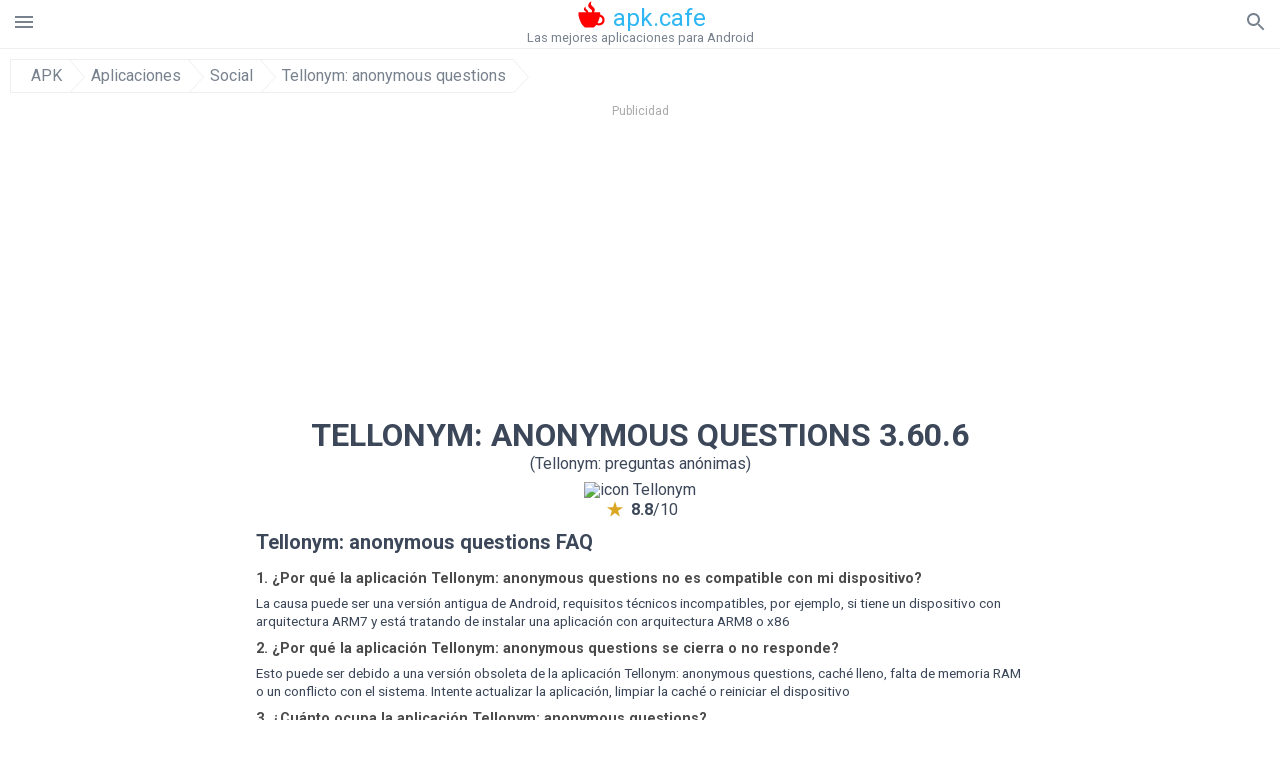

--- FILE ---
content_type: text/html; charset=UTF-8
request_url: https://apkcafe.es/download?file_id=2531088/tellonym-honest-questions-and-feedback
body_size: 26785
content:
<!doctype html><html lang="es"> <head> <meta charset="utf-8"> <meta name="viewport" content="width=device-width,minimum-scale=1,initial-scale=1"> <title>Descargar el archivo apk Tellonym 3.60.6 - Tellonym-3.60.6.apk</title> <meta name="keywords" content=""> <meta name="description" content=""> <link rel="dns-prefetch" href="//google-analytics.com/"> <link rel="dns-prefetch" href="//code.jquery.com/"> <link rel="dns-prefetch" href="//imgcdnsrv.org"> <link rel="dns-prefetch" href="//adservice.google.com"> <link rel="dns-prefetch" href="//cm.g.doubleclick.net"> <link rel="dns-prefetch" href="//fonts.googleapis.com"> <link rel="dns-prefetch" href="//fonts.gstatic.com"> <link rel="dns-prefetch" href="//googleads.g.doubleclick.net"> <link rel="dns-prefetch" href="//pagead2.googlesyndication.com"> <link rel="dns-prefetch" href="//tpc.googlesyndication.com"> <link rel="dns-prefetch" href="//www.google.com"> <link href='https://fonts.googleapis.com/css?family=Roboto:400,300,500,700' rel='stylesheet' type='text/css'> <link href="https://apkcafe.es/download?file_id=2531088/tellonym-honest-questions-and-feedback" rel="canonical"><link href="https://apk.cafe/download?file_id=2531088/tellonym-honest-questions-and-feedback" hreflang="x-default" rel="alternate"><link href="https://apkcafe.es/download?file_id=2531088/tellonym-honest-questions-and-feedback" hreflang="es" rel="alternate"><link href="https://apkcafe.fr/download?file_id=2531088/tellonym-honest-questions-and-feedback" hreflang="fr" rel="alternate"><link href="https://apkcafe.com.ua/download?file_id=2531088/tellonym-honest-questions-and-feedback" hreflang="uk" rel="alternate"><link href="https://apkcafe.pl/download?file_id=2531088/tellonym-honest-questions-and-feedback" hreflang="pl" rel="alternate"><link href="https://apkcafe.ae/download?file_id=2531088/tellonym-honest-questions-and-feedback" hreflang="ar" rel="alternate"><link href="https://apkcafe.de/download?file_id=2531088/tellonym-honest-questions-and-feedback" hreflang="de" rel="alternate"><link href="https://apkcafe.it/download?file_id=2531088/tellonym-honest-questions-and-feedback" hreflang="it" rel="alternate"><link href="https://apkcafe.pt/download?file_id=2531088/tellonym-honest-questions-and-feedback" hreflang="pt" rel="alternate"><link href="https://apkcafe.nl/download?file_id=2531088/tellonym-honest-questions-and-feedback" hreflang="nl" rel="alternate"><link href="https://apkcafe-vn.com/download?file_id=2531088/tellonym-honest-questions-and-feedback" hreflang="vi" rel="alternate"><link href="https://apkcafe.id/download?file_id=2531088/tellonym-honest-questions-and-feedback" hreflang="id" rel="alternate"><link href="https://apkcafe.in/download?file_id=2531088/tellonym-honest-questions-and-feedback" hreflang="en-IN" rel="alternate"><link href="https://apkcafe-ir.com/download?file_id=2531088/tellonym-honest-questions-and-feedback" hreflang="en-ir" rel="alternate"> <script type="application/ld+json"> { "@context": "http://schema.org", "@type": "WebPage", "breadcrumb": { "@type": "BreadcrumbList", "itemListElement": [ { "@type": "ListItem", "position": 1, "item": { "@id": "https://apkcafe.es", "name": "APK" }
},{ "@type": "ListItem", "position": 2, "item": { "@id": "https://apps.apkcafe.es", "name": "Aplicaciones" }
},{ "@type": "ListItem", "position": 3, "item": { "@id": "https://social.apkcafe.es", "name": "Social" }
},{ "@type": "ListItem", "position": 4, "item": { "@id": "https://tellonym-honest-questions-and-feedback.apkcafe.es", "name": "Tellonym: anonymous questions" }
} ] }, "url": "https://apkcafe.es", "potentialAction": { "@type": "SearchAction", "target": "//apkcafe.es/search/{search_term_string}", "query-input": "required name=search_term_string" }
}</script> <style>html,body,div,span,iframe,h1,h2,h3,h4,h5,h6,p,blockquote,pre,a,abbr,del,dfn,em,img,ins,small,strike,strong,sub,sup,b,u,i,center,dl,dt,dd,ol,ul,li,form,input,label,table,caption,tbody,tfoot,thead,tr,th,td,article,aside,figure,figcaption,footer,header,menu,nav{margin:0;padding:0;border:0;font-size:100%;font-family:Roboto,"Helvetica Neue",Helvetica,Arial,sans-serif;vertical-align:baseline;font-weight:normal;text-decoration:none}article,aside,details,figcaption,figure,footer,header,hgroup,menu,nav,section{display:block}body{line-height:1;font-family:Roboto,Helvetica,Arial,sans-serif;color:#3c4859}ol,ul{list-style:none}blockquote,q{quotes:none}blockquote:before,blockquote:after,q:before,q:after{content:'';content:none}table{border-collapse:collapse;border-spacing:0}:focus{outline:0}.appAdv{position:relative;top:4px;left:4px;background-color:red;padding:5px;margin:-15px;border-radius:5px;color:#fff;float:left;display:inline}.appAdv+a>img{outline:5px solid red}.heads_wrap{display:table;height:48px;width:100%;border-bottom:1px solid #eee}.menu_icon,.search_menu_icon{height:24px;width:24px}.menu-par{height:30px;width:30px;float:right}.menu_but,.logo_but,.search_but,.search_txt_wrap,.search_sbm{display:table-cell;text-align:center;vertical-align:middle}.logo_but a{width:160px;height:35px;display:inline-block}.icon_logo{height:35px;width:35px;margin-top:-6px;fill:red}.logo_but span{font-size:1.5em;display:inline-block;height:35px;color:#2fb7f4;vertical-align:top;margin-top:3px}.second_color{color:#2fb7f4}.padding-10{padding:10px}.logo_but div{font-size:.8em;color:#78828e;margin-top:-6px}.menu_but,.search_but,.search_sbm{height:48px;width:48px;cursor:pointer}.search_sbm{border-left:1px solid #eee;border-right:1px solid #eee}.search_off,.search_on{width:100%;display:table-row}.search_txt_wrap{text-align:left;padding-left:10px}.search_txt{width:100%;height:48px;border-radius:0;-webkit-appearance:none;border:0}.sugg_block{position:absolute;background-color:#fff;display:table;width:100%;z-index:1000;-webkit-box-shadow:0 5px 5px 0 rgba(50,50,50,.25);-moz-box-shadow:0 5px 5px 0 rgba(50,50,50,.25);box-shadow:0 5px 5px 0 rgba(50,50,50,.25)}.sugg_row{display:table-row}.sugg_row:hover{background-color:#eee}.sugg_img,.sugg_text,.sugg_right{display:table-cell;vertical-align:middle;border-bottom:1px solid #eee;height:48px}.sugg_text{width:100%;padding-left:10px;color:#3c3c3c;text-decoration:none}.sugg_text_preloader{height:10px;display:table-cell;width:100%;text-align:center}.sugg_right{width:48px}.sugg_img{padding-left:10px}.preloader_block{width:100%;display:table-cell;text-align:center;height:10px}.search_more{width:48px;height:36px;fill:#aaa}.sugg_row_more a{font-weight:bold;color:#aaa}.apps_list{text-align:center}.item{width:150px;height:243px;border:1px solid #eee;display:inline-block;padding:0;margin:4px;vertical-align:top}@media(min-width:768px){.item{margin:10px}}.app_icon{text-align:center;padding:15px}.app_name{font-size:.8em;font-weight:bold;display:table-cell;height:45px;width:150px;vertical-align:middle;padding-left:10px;padding-right:10px;background-color:#eee;color:#444;border-bottom:1px solid #eee;border-top:1px solid #eee}.app_link{text-decoration:none}.bottom_block{display:table-cell;text-align:left;vertical-align:bottom;font-size:.75em;color:#878787;height:45px;padding-left:10px;padding-right:10px;line-height:1.15em;vertical-align:middle}.version{white-space:nowrap;overflow:hidden;text-overflow:ellipsis;width:140px}.apps_list_row{display:inline-block;white-space:nowrap}.item_row{white-space:normal}.pagination{display:block;width:100%;text-align:center}.cur_page{color:#535353;font-weight:700;text-align:center;padding:20px}.pagination .pages{display:block;text-align:center}.pagination a{display:inline-block;padding:20px;border:1px solid #eee;vertical-align:middle;text-decoration:none;color:#878787;margin-left:5px;margin-right:5px}.pagination a:hover{background-color:#eee}.pagination svg{vertical-align:middle;fill:#878787}.footer{width:100%;text-align:center;display:block;padding-top:20px;padding-bottom:20px;border-top:1px solid #eee;margin-top:20px}.footer a{text-decoration:none;color:#78828e;font-size:.75em}.small_header,.up_header{margin:10px;margin-left:0;font-weight:bold;border-top:1px solid #eee;padding:10px;padding-top:15px;padding-left:10px;font-size:1.15em;text-overflow:ellipsis;overflow:hidden}.up_header{border:0}.light_header{margin:10px;margin-left:15px;font-weight:bold;font-size:.9em}.descr_more{display:block;width:100%;height:45px;background-image:url("[data-uri]");background-color:#eee;background-repeat:no-repeat;background-position-x:center;display:block;top:150px;left:0;position:relative;cursor:pointer;margin-top:-45px}.descr_toggle{display:inline-block;overflow:hidden;max-height:150px}.descr_toggle:before{display:inline-block;overflow:hidden;background:-webkit-linear-gradient(#eee,#333);-webkit-background-clip:text;-webkit-text-fill-color:transparent}.disp_none,.hide{display:none}.al_c{text-align:center}.al_c:hover{background-color:#fff}.fil0,.fil1,.fil2,.fil3{fill:#78828e}.icon{fill:#78828e}.fil-gray{fill:#78828e}.pushy{position:fixed;width:200px;height:100%;top:0;z-index:9999;background:#fff;overflow:auto;-webkit-overflow-scrolling:touch}.pushy a{display:block;color:#666;padding:15px 30px;text-decoration:none;padding:10px 10px 10px 20px;font-size:14px;line-height:20px}.pushy ul:first-child{margin-top:10px}.pushy.pushy-left{left:0}.pushy.pushy-right{right:0}.pushy-content{visibility:hidden}.pushy-left{-webkit-transform:translate3d(-200px,0,0);-ms-transform:translate3d(-200px,0,0);transform:translate3d(-200px,0,0)}.pushy-open-left #container,.pushy-open-left .push{-webkit-transform:translate3d(200px,0,0);-ms-transform:translate3d(200px,0,0);transform:translate3d(200px,0,0)}.pushy-right{-webkit-transform:translate3d(200px,0,0);-ms-transform:translate3d(200px,0,0);transform:translate3d(200px,0,0)}.pushy-open-right #container,.pushy-open-right .push{-webkit-transform:translate3d(-200px,0,0);-ms-transform:translate3d(-200px,0,0);transform:translate3d(-200px,0,0)}.pushy-open-left .pushy,.pushy-open-right .pushy{-webkit-transform:translate3d(0,0,0);-ms-transform:translate3d(0,0,0);transform:translate3d(0,0,0)}.pushy-open-left .pushy-content,.pushy-open-right .pushy-content{visibility:visible}#container,.pushy,.push{transition:transform .2s cubic-bezier(0.16,.68,.43,.99)}.pushy-content{transition:visibility .2s cubic-bezier(0.16,.68,.43,.99)}.site-overlay{display:none}.pushy-open-left .site-overlay,.pushy-open-right .site-overlay{display:block;position:fixed;top:0;right:0;bottom:0;left:0;z-index:9998;background-color:rgba(0,0,0,.5);-webkit-animation:fade 500ms;animation:fade 500ms}@keyframes fade{0%{opacity:0}100%{opacity:1}}@-webkit-keyframes fade{0%{opacity:0}100%{opacity:1}}.pushy-submenu{border-bottom:1px solid #eee}.pushy-submenu ul{padding-left:15px;transition:max-height .2s ease-in-out,visibility .2s ease-in-out}.pushy-submenu ul .pushy-link{transition:opacity .2s ease-in-out}.pushy-link{border-bottom:1px solid #ccc}.pushy-link svg{float:right}.pushy-submenu button{width:100%;color:#666;padding:15px 30px;text-align:left;background:transparent;border:0;font-size:1em}.pushy-submenu>a,.pushy-submenu>button{position:relative;padding-left:17px;font-size:1.1em}.pushy-submenu>a::after,.pushy-submenu>button::after{content:'';display:block;height:24px;width:24px;position:absolute;top:50%;right:15px;background:url("[data-uri]") no-repeat;-webkit-transform:translateY(-50%);-ms-transform:translateY(-50%);transform:translateY(-50%);transition:transform .2s}.pushy-submenu-closed ul{max-height:0;overflow:hidden;visibility:hidden}.pushy-submenu-closed .pushy-link{opacity:0}.pushy-submenu-open ul{max-height:1000px;visibility:visible}.pushy-submenu-open .pushy-link{opacity:1}.pushy-submenu-open a::after,.pushy-submenu-open button::after{-webkit-transform:translateY(-50%) rotate(90deg);-ms-transform:translateY(-50%) rotate(90deg);transform:translateY(-50%) rotate(90deg)}.frame{height:250px;line-height:250px;overflow:hidden}.frame ul{list-style:none;margin:0;padding:0;height:100%;font-size:50px}.frame img{vertical-align:middle}.fancy_link{width:227px;height:250px;display:block}.frame ul li{float:left;width:227px;height:100%;margin:0 1px 0 0;padding:0;background:#eee;color:#ddd;text-align:center;cursor:pointer}.frame ul li.active{color:#fff;background:#eef}.scrollbar{margin:1em 0 1em 0;height:45px;background:#eee;line-height:0;cursor:pointer}.scrollbar .handle{width:100px;height:100%;cursor:pointer;background-image:url("[data-uri]");background-color:#ccc;background-repeat:no-repeat;background-position-x:center}.scrollbar .handle .mousearea{position:absolute;top:-9px;left:0;width:100%;height:20px}.breadcrumbs{margin:10px;display:table}.breadcrumbs li{position:relative;border:1px solid #eee;border-right:0;float:left;padding:.5em;padding-left:1.25em}.breadcrumbs a{display:inline-block;white-space:nowrap;text-decoration:none;color:#78828e;background:#fff;line-height:1em}.breadcrumbs a:before,.breadcrumbs a:after{content:"";width:0;height:0;position:absolute;top:0;z-index:200}.breadcrumbs a:hover{color:#3c3c3c}.breadcrumbs a:before{border-left:15px solid #eee;border-bottom:16px solid transparent;border-top:17px solid transparent;right:-15px}.breadcrumbs a:after{border-left:15px solid #fff;border-bottom:16px solid transparent;border-top:17px solid transparent;right:-14px}.full{margin:10px}.full_header{width:100%;text-align:center}.full_header h1{font-size:2em}.full_header h1 span{font-weight:bold;max-width:100%;display:inline-block;text-overflow:ellipsis;overflow:hidden;text-transform:uppercase}.full_header_text{font-size:1em}.full_header_text a{color:#78828e;text-decoration:none}.header_icon{margin:10px}.header_rating{text-align:center}.header_rating svg,.header_rating div{vertical-align:middle;display:inline-block}.header_rating svg{height:1.5em;width:1.5em;fill:#daa520}.header_rating b{font-weight:bold}.dwn_up{width:100%}.dwn_up a{border:1px solid #0facf3;text-align:center;font-size:1.5em;color:#fff;text-decoration:none;display:inline-block;padding:5px 10px 5px 10px;background-color:#0facf3;border-radius:7px}.dwn_up span{display:block;float:left;font-size:.5em}.dwn_up h2{font-size:2em}.dwn_up svg{float:right;height:32px;width:32px;fill:#fff}.st{color:#78828e;font-size:.9em;margin-bottom:15px}.st a{color:#3c4859}.gr_color{background-color:#e2e6eb;border:1px solid #eee;padding:10px}.descr,.wn,.st{line-height:1.8em;text-overflow:ellipsis;overflow:hidden}.file_info{display:table}.file_info div{font-weight:bold;margin-bottom:5px;font-size:1.2em}.file_info li{display:inline-block;min-width:130px;height:37px;border:1px solid #eee;float:left;padding:10px;padding-left:5px;padding-right:5px;margin:10px;margin-left:0;margin-right:5px;font-size:.85em;word-wrap:anywhere}.mylink{color:#78828e;max-width:280px;display:inline-block;text-overflow:ellipsis;overflow:hidden;white-space:nowrap}.files_list_li{border-top:1px solid #eee}.files_list_li:first-child{border:0}a.files_list{padding-top:5px;padding-bottom:5px;font-size:1em;color:#3c3c3c;width:100%;display:block;border-top:1px solid #eee;line-height:1.05em}a.files_list:hover{background-color:#eee}.files_left{padding-left:5px;display:table-cell;vertical-align:middle;width:48px;height:48px}.files_right{display:table-cell;vertical-align:middle;padding:10px;padding-top:0;padding-bottom:0}.files_name{font-weight:bold;font-size:1em;word-wrap:anywhere}.files_size{font-size:.75em}.files_version{color:#0facf3;font-size:.85em;font-weight:bold}.share_wrap svg{width:40px;height:40px}.share_wrap a{color:#3c3c3c;display:inline-block;padding:5px;width:62px;font-size:.9em;text-overflow:ellipsis;overflow:hidden}.share_wrap a:hover{background:#eee}.share_wrap div{color:gray;font-size:.85em;font-weight:bold}.share svg{fill:#78828e}.subscribe svg{fill:#78828e}.qr svg{fill:#78828e}.device_info{border:1px solid #eee}.device_info li{display:inline-block;background:#e2e6eb;width:110px;height:56px;font-size:.85em;vertical-align:top;padding:10px 10px 0 10px;margin:5px}.device_info b{font-weight:bold;display:block}li.dev_caption{height:100px;background:#fff;display:table;font-size:1.25em;margin:0 auto}li.dev_caption div{display:table-cell;vertical-align:middle;text-align:left;width:50%}li.dev_caption div:first-child{text-align:right}.text_up{font-weight:bold;padding-bottom:10px;padding-right:10px;margin-top:10px}.text_up2{padding:10px 0;background:#eee;margin:10px 0;margin-bottom:0}.dwnPop{display:inline-block;height:20px;padding:10px 0;width:100%;background-color:#ccc;margin:0}.dwnPop a{font-weight:bold;color:#2fb7f4;text-decoration:underline}.icon_hot{fill:red;height:24px;width:24px;margin-bottom:-10px}.adtxt{margin-top:10px;font-size:9px;color:#78828e}.box_a{display:inline-block;width:300px;height:250px;padding-bottom:5px;min-width:300px;min-height:250px}@media(min-width:480px){.box_a{width:336px;height:280px}}.box_b{display:inline-block;width:100%;padding-bottom:5px}.box_a_up{color:#a7b3c3;font-size:9px;padding-top:5px;padding-bottom:3px}.download_text{width:100%}.download_text a{font-weight:bold;color:#0facf3;text-decoration:underline}.dwn_wrap{display:block;width:100%;text-align:center}.timer_wrap{width:100%;text-align:center;padding:20px 0}#timer{width:80px;display:inline-block}.pietimer{position:relative;font-size:200px;width:1em;height:1em}.pietimer>.percent{position:absolute;top:1.05em;left:0;width:3.33em;font-size:.3em;text-align:center;display:none}.pietimer>.slice{position:absolute;width:1em;height:1em;clip:rect(0px,1em,1em,0.5em)}.pietimer>.slice.gt50{clip:rect(auto,auto,auto,auto)}.pietimer>.slice>.pie{border:.1em solid silver;position:absolute;width:.8em;height:.8em;clip:rect(0em,0.5em,1em,0em);-moz-border-radius:.5em;-webkit-border-radius:.5em;border-radius:.5em}.pietimer>.slice>.pie.fill{-moz-transform:rotate(180deg) !important;-webkit-transform:rotate(180deg) !important;-o-transform:rotate(180deg) !important;transform:rotate(180deg) !important}.pietimer.fill>.percent{display:none}.pietimer.fill>.slice>.pie{border:transparent;background-color:silver;width:1em;height:1em}.box_perms{list-style-type:disc;padding:30px}.dwn_select{height:48px;width:48px}.rotate_180{-webkit-transform:rotate(180deg);-moz-transform:rotate(180deg);-o-transform:rotate(180deg);-ms-transform:rotate(180deg);transform:rotate(180deg)}.vars_list{cursor:pointer;line-height:1.15em}.vars_list ul{margin-left:10px}li.vars_list{line-height:1.05em}.files_size b{font-weight:bold}.additional_file_info{padding-bottom:12px}.f_ifo{font-size:.75em}.f_ifo b{font-weight:bold}.dwn_btn_wrap{display:inline-block;background:#eee;border-radius:7px;margin-bottom:12px}.no_margin{margin:0}.s_padding{padding:5px}.ups{color:#878787;margin:10px;margin-left:0;border-top:1px solid #eee;padding:10px;padding-top:15px;padding-left:10px}ul.tabs{margin:0;padding:0;list-style:none;border-bottom:1px solid #eee}ul.tabs li{border:1px solid #eee;border-bottom:2px solid #eee;background:#eee;display:inline-block;padding:10px 15px;cursor:pointer}ul.tabs li.current{background:#fff;border-bottom:2px solid #46bff5;font-weight:bold}.tab-content{display:none;padding:5px}.tab-content.current{display:inherit}.tag_lb,.show_more_tags{border:1px solid #46bff5;border-radius:3px;background:#fff;color:#525857;-webkit-transition:all .2s ease-in-out;transition:all .2s ease-in-out;margin:5px;display:inline-block;padding:0 10px;height:32px;vertical-align:baseline;text-align:center;line-height:28px}.tag_lb:hover{background:#46bff5;color:#fff}.tags_wrap{display:block;margin-left:5px;border:1px solid #eee;border-top:0}.tags_li{display:inline;list-style:none}.show_more_tags{background:#46bff5;border:1px solid #46bff5;color:#fff;padding:0 5px;margin:0}.show_more_tags:hover{background:#fff;color:#46bff5}.dwn_params_wrap{text-align:center;display:block;margin:5px 0;padding:10px;background-color:#eee}.dwn_params{text-align:left;display:inline-block;line-height:30px;max-width:100%}.dwn_params b{font-weight:bold}.dwn_params_wrap h1{font-weight:bold;font-size:1.2em;padding:15px}.dwn_params li{display:block;text-overflow:ellipsis;overflow:hidden;white-space:nowrap}.socBlock{margin-bottom:.5rem}.socTitle{font-weight:bold;color:#0facf3;padding-top:.5rem;padding-bottom:.5rem}.socIcons{width:2rem;height:2rem;fill:#0facf3}.telegram_wrap p{margin-bottom:10px}.telegram_chat{background-color:#32afed;width:50px;display:inline-block;height:50px}.telegram_icon{width:48px;height:48px;fill:#fff}.t_small{width:18px;height:18px}.t_col{color:#32afed;font-weight:bold;font-size:1.2em}.join_telegram{margin-bottom:10px}.adslot_ATF{width:320px;height:50px;margin:0 auto}@media(min-device-width:468px){.adslot_ATF{width:468px;height:60px;margin:0 auto}}@media(min-device-width:728px){.adslot_ATF{width:728px;height:90px;margin:0 auto}}@media(min-device-width:970px){.adslot_ATF{width:970px;height:90px;margin:0 auto}}.adslot_S1,.adslot_S2,.adslot_BTF_M{display:inline-block;width:336px;height:280px;margin:0 auto}@media(min-device-width:970px){.adslot_S1{width:970px;height:250px}.adslot_S2{width:970px;height:90px}.adslot_BTF_M{display:none}}.adslot_ATF_test{display:inline-block;width:300px;height:250px}.adslot_S1_test,.adslot_S2_test,.adslot_BTF_M_test{display:inline-block;width:336px;height:280px}@media(min-device-width:970px){.adslot_ATF_test{width:728px;height:90px}.adslot_S1_test{width:970px;height:250px}.adslot_S2_test{width:970px;height:90px}.adslot_BTF_M_test{display:none}}.adslot_ATF_DWN{display:inline-block;width:300px;height:250px}.adslot_BTF_M_DWN,.adslot_S1_DWN,.adslot_S2_DWN,.adslot_S3_DWN{display:inline-block;width:336px;height:280px}@media(min-device-width:970px){.adslot_ATF_DWN{width:728px;height:90px}.adslot_S1_DWN{width:970px;height:250px}.adslot_S2_DWN,.adslot_S3_DWN{width:970px;height:90px}.adslot_BTF_M_DWN{display:none}}.adx_center{text-align:center;min-height:280px;display:flex;align-items:center}@media(max-height:320px) and (max-width:600px){.adx_center{min-height:50px}}.shortDescr ol,.shortDescr ul{display:block;list-style-type:disc;margin-top:1em;margin-bottom:1em;margin-left:0;margin-right:0;padding-left:40px}.shortDescr b,.shortDescr strong{font-weight:bold}.shortDescr{background-color:#e7ebef;padding:5px;padding-top:0}.shortDescr p{display:block;margin-top:1em;margin-bottom:1em;margin-left:0;margin-right:0}.js-rating{width:100%;display:block;text-align:center}.sprite{display:inline-block}.sprite svg{width:100px;height:100px;opacity:.3}.sprite svg:hover{cursor:pointer;opacity:1}.sprite-fa-thumbs-up-grey{fill:green}.sprite-fa-thumbs-down-grey{fill:red}html[dir="rtl"] .sly{direction:ltr}html[dir="rtl"] .sly2{direction:ltr}html[dir="rtl"] .sly3{direction:ltr}html[dir="rtl"] .sly4{direction:ltr}html[dir="rtl"] .scrollbar{direction:ltr}html[dir="rtl"] .adx_center{direction:ltr}.borderClass{border:1px solid #0facf3 !important;margin-top:10px;border-bottom-left-radius:5px;border-bottom-right-radius:5px}.fileApks{background-color:red;display:inline;color:#fff;padding:2px;margin-top:14px;border-radius:5px}svg.obb_dwn_files{width:48px;height:48px;fill:#fff}a.obb_color_files{background-color:#0facf3;color:#fff;border-bottom-right-radius:5px;border-bottom-left-radius:5px}a.obb_color_files:hover{background-color:#0facf3 !important;color:#fff;border-bottom-right-radius:5px;border-bottom-left-radius:5px}.obb_cache{background-color:#3c4859;border-radius:7px;padding-bottom:0;padding-top:5px;color:#fff}svg.obb_dwn{float:right}.obb_cache_size{font-size:.75em}.obb_space1{background-color:#fff;height:5px}.obb_space1 span{border-radius:0 0 7px 7px;height:10px;width:100%;background-color:#eee}.obb_space2{height:10px;background-color:#fff}.obb_wrap{background-color:#fff}.obb_cache a{background-color:unset;font-size:.85em;border:0}.apks_file{background:red;color:white;font-weight:bold;display:inline-block;padding:3px;border:1px;border-radius:4px;position:relative;left:25px;top:11px;user-select:none}.apks_file_wrap{width:100%;text-align:right;background:#fff}#tableFileInfo table tbody{box-sizing:inherit;display:table}@media screen and (min-width:480px){#tableFileInfo table tbody{display:flex;flex-wrap:wrap}}@media screen and (min-width:768px){.oldFilesBlock{width:768px}}#tableFileInfo table tr{flex:0 0 auto;width:50%;padding:.25rem;border-bottom:1px solid #eee;box-sizing:inherit}#tableFileInfo table th{display:block;text-align:start;font-weight:300;font-size:smaller}#tableFileInfo table td{display:block;padding:0;padding-left:0;line-height:1.375;overflow-x:auto;font-size:80%;text-align:start;padding-left:24px}.t_svg{fill:#69696b;height:1rem;width:1rem;position:relative;margin-right:.25rem}.header2r{font-size:1.25rem;text-align:left;padding-bottom:.5rem;font-weight:bold}.tableWrap{max-width:768px;display:inline-block;margin-left:.5rem;margin-right:.5rem}.ellipsis{text-overflow:ellipsis;white-space:nowrap;overflow:hidden;display:block;max-width:100%}.oldFilesBlock{text-align:left;display:block;margin-left:.5rem;margin-right:.5rem}.dwn_faq{counter-reset:section}.dwn_faq h4{font-weight:600;font-size:.9rem;color:#4b4b4b;margin:12px 0 8px;margin-top:12px;counter-increment:item}.dwn_faq h4::before{content:counter(item) ". "}.dwn_faq span{margin:8px 0;font-size:.85rem;line-height:1.375}.top1{margin-top:1rem}.textleft{text-align:left}.w100{width:100%}.mt-1r{margin-top:1rem}.mt-10px{margin-top:10px}.splitFileList li{margin-left:2px;color:#78828e}.splitFileList{list-style-type:none}.splitFileList li::before{content:"∟";margin-right:1px}.attentionText{margin-top:1rem;display:block;border:1px solid red;padding:1rem;font-size:.9rem;font-weight:bold;background:#ffdbdb;border-radius:7px}.attentionTextCache{margin-top:1rem;display:block;padding:1rem;font-size:1rem;font-weight:bold;border-radius:7px;line-height:1.5rem}.adv_text{text-align:center;color:#aaa;font-size:12px;margin-bottom:1em;margin-top:1em}.clearfix::after{content:"";display:block;clear:left}@-webkit-keyframes progress-bar-stripes{from{background-position:40px 0}to{background-position:0 0}}@keyframes progress-bar-stripes{from{background-position:40px 0}to{background-position:0 0}}.progress{height:20px;margin-bottom:20px;overflow:hidden;background-color:#f5f5f5;border-radius:4px;-webkit-box-shadow:inset 0 1px 2px rgba(0,0,0,.1);box-shadow:inset 0 1px 2px rgba(0,0,0,.1)}.progress-bar{float:left;width:0;height:100%;font-size:12px;line-height:20px;color:#fff;text-align:center;background-color:#428bca;-webkit-box-shadow:inset 0 -1px 0 rgba(0,0,0,.15);box-shadow:inset 0 -1px 0 rgba(0,0,0,.15);-webkit-transition:width .6s ease;transition:width .6s ease}.dropzone{box-sizing:border-box;border:3px dashed grey;min-height:150px;padding:20px;text-align:center;position:relative;margin:20px}.dz-message{position:absolute;top:50%;margin-right:-50%;left:50%;transform:translate(-50%,-50%)}#previews{padding:20px}.drop_note{padding:0 20px}.fancybox-enabled{overflow:hidden}.fancybox-enabled body{overflow:visible;height:100%}.fancybox-is-hidden{position:absolute;top:-9999px;left:-9999px;visibility:hidden}.fancybox-container{position:fixed;top:0;left:0;width:100%;height:100%;z-index:99993;-webkit-tap-highlight-color:transparent;-webkit-backface-visibility:hidden;backface-visibility:hidden;-webkit-transform:translateZ(0);transform:translateZ(0)}.fancybox-container~.fancybox-container{z-index:99992}.fancybox-outer,.fancybox-inner,.fancybox-bg,.fancybox-stage{position:absolute;top:0;right:0;bottom:0;left:0}.fancybox-outer{overflow-y:auto;-webkit-overflow-scrolling:touch}.fancybox-bg{background:#1e1e1e;opacity:0;transition-duration:inherit;transition-property:opacity;transition-timing-function:cubic-bezier(0.47,0,.74,.71)}.fancybox-is-open .fancybox-bg{opacity:.87;transition-timing-function:cubic-bezier(0.22,.61,.36,1)}.fancybox-infobar,.fancybox-toolbar,.fancybox-caption-wrap{position:absolute;direction:ltr;z-index:99997;opacity:0;visibility:hidden;transition:opacity .25s,visibility 0s linear .25s;box-sizing:border-box}.fancybox-show-infobar .fancybox-infobar,.fancybox-show-toolbar .fancybox-toolbar,.fancybox-show-caption .fancybox-caption-wrap{opacity:1;visibility:visible;transition:opacity .25s,visibility 0s}.fancybox-infobar{top:0;left:50%;margin-left:-79px}.fancybox-infobar__body{display:inline-block;width:70px;line-height:44px;font-size:13px;font-family:"Helvetica Neue",Helvetica,Arial,sans-serif;text-align:center;color:#ddd;background-color:rgba(30,30,30,.7);pointer-events:none;-webkit-user-select:none;-moz-user-select:none;-ms-user-select:none;user-select:none;-webkit-touch-callout:none;-webkit-tap-highlight-color:transparent;-webkit-font-smoothing:subpixel-antialiased}.fancybox-toolbar{top:0;right:0}.fancybox-stage{overflow:hidden;direction:ltr;z-index:99994;-webkit-transform:translate3d(0,0,0)}.fancybox-slide{position:absolute;top:0;left:0;width:100%;height:100%;margin:0;padding:0;overflow:auto;outline:0;white-space:normal;box-sizing:border-box;text-align:center;z-index:99994;-webkit-overflow-scrolling:touch;display:none;-webkit-backface-visibility:hidden;backface-visibility:hidden;transition-property:opacity,-webkit-transform;transition-property:transform,opacity;transition-property:transform,opacity,-webkit-transform;-webkit-transform-style:preserve-3d;transform-style:preserve-3d}.fancybox-slide::before{content:'';display:inline-block;vertical-align:middle;height:100%;width:0}.fancybox-is-sliding .fancybox-slide,.fancybox-slide--previous,.fancybox-slide--current,.fancybox-slide--next{display:block}.fancybox-slide--image{overflow:visible}.fancybox-slide--image::before{display:none}.fancybox-slide--video .fancybox-content,.fancybox-slide--video iframe{background:#000}.fancybox-slide--map .fancybox-content,.fancybox-slide--map iframe{background:#e5e3df}.fancybox-slide--next{z-index:99995}.fancybox-slide>*{display:inline-block;position:relative;padding:24px;margin:44px 0 44px;border-width:0;vertical-align:middle;text-align:left;background-color:#fff;overflow:auto;box-sizing:border-box}.fancybox-slide .fancybox-image-wrap{position:absolute;top:0;left:0;margin:0;padding:0;border:0;z-index:99995;background:transparent;cursor:default;overflow:visible;-webkit-transform-origin:top left;-ms-transform-origin:top left;transform-origin:top left;background-size:100% 100%;background-repeat:no-repeat;-webkit-backface-visibility:hidden;backface-visibility:hidden}.fancybox-can-zoomOut .fancybox-image-wrap{cursor:-webkit-zoom-out;cursor:zoom-out}.fancybox-can-zoomIn .fancybox-image-wrap{cursor:-webkit-zoom-in;cursor:zoom-in}.fancybox-can-drag .fancybox-image-wrap{cursor:-webkit-grab;cursor:grab}.fancybox-is-dragging .fancybox-image-wrap{cursor:-webkit-grabbing;cursor:grabbing}.fancybox-image,.fancybox-spaceball{position:absolute;top:0;left:0;width:100%;height:100%;margin:0;padding:0;border:0;max-width:none;max-height:none}.fancybox-spaceball{z-index:1}.fancybox-slide--iframe .fancybox-content{padding:0;width:80%;height:80%;max-width:calc(100% - 100px);max-height:calc(100% - 88px);overflow:visible;background:#fff}.fancybox-iframe{display:block;margin:0;padding:0;border:0;width:100%;height:100%;background:#fff}.fancybox-error{margin:0;padding:40px;width:100%;max-width:380px;background:#fff;cursor:default}.fancybox-error p{margin:0;padding:0;color:#444;font:16px/20px "Helvetica Neue",Helvetica,Arial,sans-serif}.fancybox-close-small{position:absolute;top:0;right:0;width:44px;height:44px;padding:0;margin:0;border:0;border-radius:0;outline:0;background:transparent;z-index:10;cursor:pointer}.fancybox-close-small:after{content:'×';position:absolute;top:5px;right:5px;width:30px;height:30px;font:20px/30px Arial,"Helvetica Neue",Helvetica,sans-serif;color:#888;font-weight:300;text-align:center;border-radius:50%;border-width:0;background:#fff;transition:background .25s;box-sizing:border-box;z-index:2}.fancybox-close-small:focus:after{outline:1px dotted #888}.fancybox-close-small:hover:after{color:#555;background:#eee}.fancybox-slide--iframe .fancybox-close-small{top:0;right:-44px}.fancybox-slide--iframe .fancybox-close-small:after{background:transparent;font-size:35px;color:#aaa}.fancybox-slide--iframe .fancybox-close-small:hover:after{color:#fff}.fancybox-caption-wrap{bottom:0;left:0;right:0;padding:60px 30px 0 30px;background:linear-gradient(to bottom,transparent 0,rgba(0,0,0,.1) 20%,rgba(0,0,0,.2) 40%,rgba(0,0,0,.6) 80%,rgba(0,0,0,.8) 100%);pointer-events:none}.fancybox-caption{padding:30px 0;border-top:1px solid rgba(255,255,255,.4);font-size:14px;font-family:"Helvetica Neue",Helvetica,Arial,sans-serif;color:#fff;line-height:20px;-webkit-text-size-adjust:none}.fancybox-caption a,.fancybox-caption button,.fancybox-caption select{pointer-events:all}.fancybox-caption a{color:#fff;text-decoration:underline}.fancybox-button{display:inline-block;position:relative;margin:0;padding:0;border:0;width:44px;height:44px;line-height:44px;text-align:center;background:transparent;color:#ddd;border-radius:0;cursor:pointer;vertical-align:top;outline:0}.fancybox-button[disabled]{cursor:default;pointer-events:none}.fancybox-infobar__body,.fancybox-button{background:rgba(30,30,30,.6)}.fancybox-button:hover:not([disabled]){color:#fff;background:rgba(0,0,0,.8)}.fancybox-button::before,.fancybox-button::after{content:'';pointer-events:none;position:absolute;background-color:currentColor;color:currentColor;opacity:.9;box-sizing:border-box;display:inline-block}.fancybox-button[disabled]::before,.fancybox-button[disabled]::after{opacity:.3}.fancybox-button--left::after,.fancybox-button--right::after{top:18px;width:6px;height:6px;background:transparent;border-top:solid 2px currentColor;border-right:solid 2px currentColor}.fancybox-button--left::after{left:20px;-webkit-transform:rotate(-135deg);-ms-transform:rotate(-135deg);transform:rotate(-135deg)}.fancybox-button--right::after{right:20px;-webkit-transform:rotate(45deg);-ms-transform:rotate(45deg);transform:rotate(45deg)}.fancybox-button--left{border-bottom-left-radius:5px}.fancybox-button--right{border-bottom-right-radius:5px}.fancybox-button--close::before,.fancybox-button--close::after{content:'';display:inline-block;position:absolute;height:2px;width:16px;top:calc(50% - 1px);left:calc(50% - 8px)}.fancybox-button--close::before{-webkit-transform:rotate(45deg);-ms-transform:rotate(45deg);transform:rotate(45deg)}.fancybox-button--close::after{-webkit-transform:rotate(-45deg);-ms-transform:rotate(-45deg);transform:rotate(-45deg)}.fancybox-arrow{position:absolute;top:50%;margin:-50px 0 0 0;height:100px;width:54px;padding:0;border:0;outline:0;background:none;cursor:pointer;z-index:99995;opacity:0;-webkit-user-select:none;-moz-user-select:none;-ms-user-select:none;user-select:none;transition:opacity .25s}.fancybox-arrow::after{content:'';position:absolute;top:28px;width:44px;height:44px;background-color:rgba(30,30,30,.8);background-image:url([data-uri]);background-repeat:no-repeat;background-position:center center;background-size:24px 24px}.fancybox-arrow--right{right:0}.fancybox-arrow--left{left:0;-webkit-transform:scaleX(-1);-ms-transform:scaleX(-1);transform:scaleX(-1)}.fancybox-arrow--right::after,.fancybox-arrow--left::after{left:0}.fancybox-show-nav .fancybox-arrow{opacity:.6}.fancybox-show-nav .fancybox-arrow[disabled]{opacity:.3}.fancybox-loading{border:6px solid rgba(100,100,100,.4);border-top:6px solid rgba(255,255,255,.6);border-radius:100%;height:50px;width:50px;-webkit-animation:fancybox-rotate .8s infinite linear;animation:fancybox-rotate .8s infinite linear;background:transparent;position:absolute;top:50%;left:50%;margin-top:-25px;margin-left:-25px;z-index:99999}@-webkit-keyframes fancybox-rotate{from{-webkit-transform:rotate(0deg);transform:rotate(0deg)}to{-webkit-transform:rotate(359deg);transform:rotate(359deg)}}@keyframes fancybox-rotate{from{-webkit-transform:rotate(0deg);transform:rotate(0deg)}to{-webkit-transform:rotate(359deg);transform:rotate(359deg)}}.fancybox-animated{transition-timing-function:cubic-bezier(0,0,.25,1)}.fancybox-fx-slide.fancybox-slide--previous{-webkit-transform:translate3d(-100%,0,0);transform:translate3d(-100%,0,0);opacity:0}.fancybox-fx-slide.fancybox-slide--next{-webkit-transform:translate3d(100%,0,0);transform:translate3d(100%,0,0);opacity:0}.fancybox-fx-slide.fancybox-slide--current{-webkit-transform:translate3d(0,0,0);transform:translate3d(0,0,0);opacity:1}.fancybox-fx-fade.fancybox-slide--previous,.fancybox-fx-fade.fancybox-slide--next{opacity:0;transition-timing-function:cubic-bezier(0.19,1,.22,1)}.fancybox-fx-fade.fancybox-slide--current{opacity:1}.fancybox-fx-zoom-in-out.fancybox-slide--previous{-webkit-transform:scale3d(1.5,1.5,1.5);transform:scale3d(1.5,1.5,1.5);opacity:0}.fancybox-fx-zoom-in-out.fancybox-slide--next{-webkit-transform:scale3d(0.5,.5,.5);transform:scale3d(0.5,.5,.5);opacity:0}.fancybox-fx-zoom-in-out.fancybox-slide--current{-webkit-transform:scale3d(1,1,1);transform:scale3d(1,1,1);opacity:1}.fancybox-fx-rotate.fancybox-slide--previous{-webkit-transform:rotate(-360deg);-ms-transform:rotate(-360deg);transform:rotate(-360deg);opacity:0}.fancybox-fx-rotate.fancybox-slide--next{-webkit-transform:rotate(360deg);-ms-transform:rotate(360deg);transform:rotate(360deg);opacity:0}.fancybox-fx-rotate.fancybox-slide--current{-webkit-transform:rotate(0deg);-ms-transform:rotate(0deg);transform:rotate(0deg);opacity:1}.fancybox-fx-circular.fancybox-slide--previous{-webkit-transform:scale3d(0,0,0) translate3d(-100%,0,0);transform:scale3d(0,0,0) translate3d(-100%,0,0);opacity:0}.fancybox-fx-circular.fancybox-slide--next{-webkit-transform:scale3d(0,0,0) translate3d(100%,0,0);transform:scale3d(0,0,0) translate3d(100%,0,0);opacity:0}.fancybox-fx-circular.fancybox-slide--current{-webkit-transform:scale3d(1,1,1) translate3d(0,0,0);transform:scale3d(1,1,1) translate3d(0,0,0);opacity:1}.fancybox-fx-tube.fancybox-slide--previous{-webkit-transform:translate3d(-100%,0,0) scale(0.1) skew(-10deg);transform:translate3d(-100%,0,0) scale(0.1) skew(-10deg)}.fancybox-fx-tube.fancybox-slide--next{-webkit-transform:translate3d(100%,0,0) scale(0.1) skew(10deg);transform:translate3d(100%,0,0) scale(0.1) skew(10deg)}.fancybox-fx-tube.fancybox-slide--current{-webkit-transform:translate3d(0,0,0) scale(1);transform:translate3d(0,0,0) scale(1)}@media all and (max-width:800px){.fancybox-infobar{left:0;margin-left:0}.fancybox-button--left,.fancybox-button--right{display:none !important}.fancybox-caption{padding:20px 0;margin:0}}.fancybox-button--fullscreen::before{width:15px;height:11px;left:calc(50% - 7px);top:calc(50% - 6px);border:2px solid;background:none}.fancybox-button--play::before,.fancybox-button--pause::before{top:calc(50% - 6px);left:calc(50% - 4px);background:transparent}.fancybox-button--play::before{width:0;height:0;border-top:6px inset transparent;border-bottom:6px inset transparent;border-left:10px solid;border-radius:1px}.fancybox-button--pause::before{width:7px;height:11px;border-style:solid;border-width:0 2px 0 2px}.fancybox-thumbs{display:none}.fancybox-button--thumbs{display:none}@media all and (min-width:800px){.fancybox-button--thumbs{display:inline-block}.fancybox-button--thumbs span{font-size:23px}.fancybox-button--thumbs::before{width:3px;height:3px;top:calc(50% - 2px);left:calc(50% - 2px);box-shadow:0 -4px 0,-4px -4px 0,4px -4px 0,0 0 0 32px inset,-4px 0 0,4px 0 0,0 4px 0,-4px 4px 0,4px 4px 0}.fancybox-thumbs{position:absolute;top:0;right:0;bottom:0;left:auto;width:220px;margin:0;padding:5px 5px 0 0;background:#fff;word-break:normal;-webkit-tap-highlight-color:transparent;-webkit-overflow-scrolling:touch;-ms-overflow-style:-ms-autohiding-scrollbar;box-sizing:border-box;z-index:99995}.fancybox-show-thumbs .fancybox-thumbs{display:block}.fancybox-show-thumbs .fancybox-inner{right:220px}.fancybox-thumbs>ul{list-style:none;position:absolute;position:relative;width:100%;height:100%;margin:0;padding:0;overflow-x:hidden;overflow-y:auto;font-size:0}.fancybox-thumbs>ul>li{float:left;overflow:hidden;max-width:50%;padding:0;margin:0;width:105px;height:75px;position:relative;cursor:pointer;outline:0;border:5px solid transparent;border-top-width:0;border-right-width:0;-webkit-tap-highlight-color:transparent;-webkit-backface-visibility:hidden;backface-visibility:hidden;box-sizing:border-box}li.fancybox-thumbs-loading{background:rgba(0,0,0,.1)}.fancybox-thumbs>ul>li>img{position:absolute;top:0;left:0;min-width:100%;min-height:100%;max-width:none;max-height:none;-webkit-touch-callout:none;-webkit-user-select:none;-moz-user-select:none;-ms-user-select:none;user-select:none}.fancybox-thumbs>ul>li:before{content:'';position:absolute;top:0;right:0;bottom:0;left:0;border-radius:2px;border:4px solid #4ea7f9;z-index:99991;opacity:0;transition:all .2s cubic-bezier(0.25,.46,.45,.94)}.fancybox-thumbs>ul>li.fancybox-thumbs-active:before{opacity:1}}html[dir="rtl"] .fancybox-stage{direction:inherit}html[dir="rtl"] .fancybox-slide>*{text-align:initial}html[dir="rtl"] .fancybox-caption-wrap{direction:inherit}html[dir="rtl"] .fancybox-close-small{left:0;right:initial}</style> <link rel="apple-touch-icon" sizes="180x180" href="/i/apkcafe/180.png"><link rel="icon" type="image/png" href="/i/apkcafe/32.png" sizes="32x32"><link rel="icon" type="image/png" href="/i/apkcafe/16.png" sizes="16x16"><link rel="manifest" href="/i/apkcafe/site.webmanifest"><link rel="mask-icon" href="/i/apkcafe/favicon.png" color="#2FB7F4"><meta name="msapplication-TileColor" content="#ffc40d"><meta name="theme-color" content="#ffffff"><meta name="apple-mobile-web-app-capable" content="yes"><meta name="apple-mobile-web-app-status-bar-style" content="red"> <svg class="hide" xmlns="http://www.w3.org/2000/svg"> <symbol id="logo" viewBox="0 0 512 512"> <path d="M383.1,257.4c0.6-5.4,0.9-10,0.9-13.8c0-19.6-3.3-19.7-16-19.7h-75.5c7.3-12,11.5-24.4,11.5-37c0-37.9-57.3-56.4-57.3-88 c0-11.7,5.1-21.3,9.3-34.9c-26.5,7-47.4,33.5-47.4,61.6c0,48.3,56.3,48.7,56.3,84.8c0,4.5-1.4,8.5-2.1,13.5h-55.9 c0.8-3,1.3-6.2,1.3-9.3c0-22.8-39.1-33.9-39.1-52.8c0-7,1-12.8,3.2-21c-12.9,5.1-28.3,20-28.3,36.8c0,26.7,31.9,29.3,36.8,46.3H80 c-12.7,0-16,0.1-16,19.7c0,19.6,7.7,61.3,28.3,111c20.6,49.7,44.4,71.6,61.2,86.2l0.1-0.2c5.1,4.6,11.8,7.3,19.2,7.3h102.4 c7.4,0,14.1-2.7,19.2-7.3l0.1,0.2c9-7.8,20-17.8,31.4-32.9c4.7,2,9.8,3.7,15.4,5c8.4,2,16.8,3,24.8,3c24,0,45.6-9.2,60.8-25.8 c13.4-14.6,21.1-34.4,21.1-54.2C448,297,420,264.5,383.1,257.4z M366.1,384.2c-8.6,0-15.6-1.2-22.1-4.2c4-8,7.9-15.9,11.7-25.1 c10.1-24.4,17.1-47,21.6-65.8c22,4.3,38.7,23.8,38.7,47.1C416,358.9,398.8,384.2,366.1,384.2z"/> </symbol> <symbol id="search" viewBox="0 0 24 24"> <path d="M15.5 14h-.79l-.28-.27C15.41 12.59 16 11.11 16 9.5 16 5.91 13.09 3 9.5 3S3 5.91 3 9.5 5.91 16 9.5 16c1.61 0 3.09-.59 4.23-1.57l.27.28v.79l5 4.99L20.49 19l-4.99-5zm-6 0C7.01 14 5 11.99 5 9.5S7.01 5 9.5 5 14 7.01 14 9.5 11.99 14 9.5 14z"/> <path d="M0 0h24v24H0z" fill="none"/> </symbol> <symbol id="menu" viewBox="0 0 24 24"> <path d="M0 0h24v24H0z" fill="none"/> <path d="M3 18h18v-2H3v2zm0-5h18v-2H3v2zm0-7v2h18V6H3z"/> </symbol> <symbol id="enter" viewBox="0 0 24 24"> <path d="M0 0h24v24H0V0z" fill="none"/> <path d="M11 9l1.42 1.42L8.83 14H18V4h2v12H8.83l3.59 3.58L11 21l-6-6 6-6z"/> </symbol> <symbol id="clear" viewBox="0 0 24 24"> <path d="M19 6.41L17.59 5 12 10.59 6.41 5 5 6.41 10.59 12 5 17.59 6.41 19 12 13.41 17.59 19 19 17.59 13.41 12z"/> <path d="M0 0h24v24H0z" fill="none"/> </symbol> <symbol id="right" viewBox="0 0 24 24"> <path d="M8.59 16.34l4.58-4.59-4.58-4.59L10 5.75l6 6-6 6z"/> <path d="M0-.25h24v24H0z" fill="none"/> </symbol> <symbol id="left" viewBox="0 0 24 24"> <path d="M15.41 16.09l-4.58-4.59 4.58-4.59L14 5.5l-6 6 6 6z"/> <path d="M0-.5h24v24H0z" fill="none"/> </symbol> <symbol id="down" viewBox="0 0 24 24"> <path d="M7.41 7.84L12 12.42l4.59-4.58L18 9.25l-6 6-6-6z"/> <path d="M0-.75h24v24H0z" fill="none"/> </symbol> <symbol id="rating" viewBox="0 0 18 18"> <path d="M9 11.3l3.71 2.7-1.42-4.36L15 7h-4.55L9 2.5 7.55 7H3l3.71 2.64L5.29 14z"/> <path d="M0 0h18v18H0z" fill="none"/> </symbol> <symbol id="download" viewBox="0 0 24 24"> <path d="M19 9h-4V3H9v6H5l7 7 7-7zM5 18v2h14v-2H5z"/> <path d="M0 0h24v24H0z" fill="none"/> </symbol> <symbol id="qr" viewBox="0 0 100 100"> <path d="M60,30H50v10h40V10H60V30z M70,20h10v10H70V20z"/> <path d="M50,20V10H10v30h10v10h10V40h10V20H50z M30,30H20V20h10V30z"/> <rect x="50" y="50" width="20" height="10"/> <rect x="80" y="50" width="10" height="10"/> <rect x="70" y="60" width="10" height="10"/> <rect x="80" y="70" width="10" height="20"/> <rect x="60" y="80" width="10" height="10"/> <path d="M40,80h20V70H40V60H10v30h30V80z M30,80H20V70h10V80z"/> <rect x="40" y="40" width="10" height="10"/> </symbol> <symbol id="rss" viewBox="0 0 24 24"> <path d="M0 0h24v24H0z" fill="none"/> <circle cx="6.18" cy="17.82" r="2.18"/> <path d="M4 4.44v2.83c7.03 0 12.73 5.7 12.73 12.73h2.83c0-8.59-6.97-15.56-15.56-15.56zm0 5.66v2.83c3.9 0 7.07 3.17 7.07 7.07h2.83c0-5.47-4.43-9.9-9.9-9.9z"/> </symbol> <symbol id="email" viewBox="0 0 24 24"> <path d="M0 0h24v24H0z" fill="none"/> <path d="M20 4H4c-1.1 0-1.99.9-1.99 2L2 18c0 1.1.9 2 2 2h16c1.1 0 2-.9 2-2V6c0-1.1-.9-2-2-2zm0 14H4V8l8 5 8-5v10zm-8-7L4 6h16l-8 5z"/> </symbol> <symbol id="subscribe" viewBox="0 0 24 24"> <defs><path d="M0 0h24v24H0V0z" id="a"/></defs> <path clip-path="url(#b)" d="M21 10.12h-6.78l2.74-2.82c-2.73-2.7-7.15-2.8-9.88-.1-2.73 2.71-2.73 7.08 0 9.79 2.73 2.71 7.15 2.71 9.88 0C18.32 15.65 19 14.08 19 12.1h2c0 1.98-.88 4.55-2.64 6.29-3.51 3.48-9.21 3.48-12.72 0-3.5-3.47-3.53-9.11-.02-12.58 3.51-3.47 9.14-3.47 12.65 0L21 3v7.12zM12.5 8v4.25l3.5 2.08-.72 1.21L11 13V8h1.5z"/> </symbol> <symbol id="share" viewBox="0 0 24 24"> <path d="M0 0h24v24H0z" fill="none"/> <path d="M18 16.08c-.76 0-1.44.3-1.96.77L8.91 12.7c.05-.23.09-.46.09-.7s-.04-.47-.09-.7l7.05-4.11c.54.5 1.25.81 2.04.81 1.66 0 3-1.34 3-3s-1.34-3-3-3-3 1.34-3 3c0 .24.04.47.09.7L8.04 9.81C7.5 9.31 6.79 9 6 9c-1.66 0-3 1.34-3 3s1.34 3 3 3c.79 0 1.5-.31 2.04-.81l7.12 4.16c-.05.21-.08.43-.08.65 0 1.61 1.31 2.92 2.92 2.92 1.61 0 2.92-1.31 2.92-2.92s-1.31-2.92-2.92-2.92z"/> </symbol> <symbol id="share2" viewBox="0 0 18.1 20.95"> <path d="M18.11 0L-.01 12.07l8 4v4.88l2.26-3.75 6.65 3.32zm-3 17.37l-3.93-2 1.81-6.42-5 4.91-4-2.03 11.9-7.93z"></path> </symbol> <symbol id="updated" viewBox="0 0 18.1 20.95"> <path d="M0 0h24v24H0z" fill="none"/> <path d="M15 1H9v2h6V1zm-4 13h2V8h-2v6zm8.03-6.61l1.42-1.42c-.43-.51-.9-.99-1.41-1.41l-1.42 1.42C16.07 4.74 14.12 4 12 4c-4.97 0-9 4.03-9 9s4.02 9 9 9 9-4.03 9-9c0-2.12-.74-4.07-1.97-5.61zM12 20c-3.87 0-7-3.13-7-7s3.13-7 7-7 7 3.13 7 7-3.13 7-7 7z"/> </symbol> <symbol id="dots" viewBox="0 0 24 24"> <path d="M0 0h24v24H0z" fill="none"/> <path d="M6 10c-1.1 0-2 .9-2 2s.9 2 2 2 2-.9 2-2-.9-2-2-2zm12 0c-1.1 0-2 .9-2 2s.9 2 2 2 2-.9 2-2-.9-2-2-2zm-6 0c-1.1 0-2 .9-2 2s.9 2 2 2 2-.9 2-2-.9-2-2-2z"/> </symbol> <symbol id="telegram" viewBox="0 0 32 32"> <path d="M25.515 6.896L6.027 14.41c-1.33.534-1.322 1.276-.243 1.606l5 1.56 1.72 5.66c.226.625.115.873.77.873.506 0 .73-.235 1.012-.51l2.43-2.363 5.056 3.734c.93.514 1.602.25 1.834-.863l3.32-15.638c.338-1.363-.52-1.98-1.41-1.577z"/> </symbol> <symbol id="telegram2" viewBox="0 0 32 32"> <path d="M28.59,4.29a2.23,2.23,0,0,0-2.27-.36L3.41,13.1a1.83,1.83,0,0,0,0,3.38l1.48.61a1,1,0,0,0,1.31-.53,1,1,0,0,0-.54-1.31L4.56,14.8l22.51-9a.22.22,0,0,1,.23,0,.24.24,0,0,1,.08.23L23.27,25.21a.4.4,0,0,1-.26.3.39.39,0,0,1-.39-.06l-8-6.24,7.83-7.91a1,1,0,0,0-1.22-1.56L9.75,16.54a1,1,0,1,0,1,1.72l4.83-2.85L13.23,17.8a2,2,0,0,0,.2,3.08l8,6.15a2.4,2.4,0,0,0,1.47.5,2.47,2.47,0,0,0,.83-.15,2.37,2.37,0,0,0,1.52-1.75L29.33,6.47A2.23,2.23,0,0,0,28.59,4.29Z"/> </symbol> <symbol id="telegram3" viewBox="0 0 448 512"><path d="M446.7 98.6l-67.6 318.8c-5.1 22.5-18.4 28.1-37.3 17.5l-103-75.9-49.7 47.8c-5.5 5.5-10.1 10.1-20.7 10.1l7.4-104.9 190.9-172.5c8.3-7.4-1.8-11.5-12.9-4.1L117.8 284 16.2 252.2c-22.1-6.9-22.5-22.1 4.6-32.7L418.2 66.4c18.4-6.9 34.5 4.1 28.5 32.2z"/> </symbol> <symbol id="twitter2" viewBox="0 0 32 32"> <path d="M28.77,8.11a.87.87,0,0,0-.23-.2A4.69,4.69,0,0,0,29,6.54a1,1,0,0,0-.44-1,1,1,0,0,0-1.1,0,6.42,6.42,0,0,1-2.28.92,6.21,6.21,0,0,0-7.08-1A6.07,6.07,0,0,0,15,12.2a1,1,0,0,0,2-.4A4.08,4.08,0,0,1,19,7.28a4.24,4.24,0,0,1,5.12,1,1,1,0,0,0,.88.28l.25,0a1,1,0,0,0,.34,1.62,1,1,0,0,0-.36.88,13.07,13.07,0,0,1-4.89,11.24A12.75,12.75,0,0,1,7.69,24.61a9.06,9.06,0,0,0,4.54-2.18,1,1,0,0,0,.15-1.09,1,1,0,0,0-.93-.57,4,4,0,0,1-3-1.39,3.63,3.63,0,0,0,1-.35A1,1,0,0,0,10,18a1,1,0,0,0-.76-.84,4.42,4.42,0,0,1-3-2.48c.24,0,.48.05.74.06a1,1,0,0,0,1-.62A1,1,0,0,0,7.67,13C6,11.48,5.59,9.85,5.83,8.7a13.88,13.88,0,0,0,7,4,1,1,0,1,0,.38-2A12.1,12.1,0,0,1,6.39,6.31a1,1,0,0,0-.75-.38,1,1,0,0,0-.78.33,5.34,5.34,0,0,0-.31,6l-.09,0a1,1,0,0,0-.52.81,5.84,5.84,0,0,0,1.95,4.47,1,1,0,0,0-.18,1,6.63,6.63,0,0,0,3.18,3.57A13.89,13.89,0,0,1,4,23a1,1,0,0,0-.5,1.86A16.84,16.84,0,0,0,12,27.35a15.16,15.16,0,0,0,9.6-3.57,15.12,15.12,0,0,0,5.69-12.42,4.62,4.62,0,0,0,1.62-2.25A1,1,0,0,0,28.77,8.11Z"/> </symbol> <symbol id="xcom" viewBox="0 0 24 24"><polygon points="12.153992,10.729553 8.088684,5.041199 5.92041,5.041199 10.956299,12.087097 11.59021,12.97345 15.900635,19.009583 18.068909,19.009583 12.785217,11.615906"/><path d="M21.15979,1H2.84021C1.823853,1,1,1.823853,1,2.84021v18.31958C1,22.176147,1.823853,23,2.84021,23h18.31958 C22.176147,23,23,22.176147,23,21.15979V2.84021C23,1.823853,22.176147,1,21.15979,1z M15.235352,20l-4.362549-6.213013 L5.411438,20H4l6.246887-7.104675L4,4h4.764648l4.130127,5.881958L18.06958,4h1.411377l-5.95697,6.775635L20,20H15.235352z"/> </symbol> <symbol id="hot" viewBox="0 0 32 32"> <path d="M13.5.67s.74 2.65.74 4.8c0 2.06-1.35 3.73-3.41 3.73-2.07 0-3.63-1.67-3.63-3.73l.03-.36C5.21 7.51 4 10.62 4 14c0 4.42 3.58 8 8 8s8-3.58 8-8C20 8.61 17.41 3.8 13.5.67zM11.71 19c-1.78 0-3.22-1.4-3.22-3.14 0-1.62 1.05-2.76 2.81-3.12 1.77-.36 3.6-1.21 4.62-2.58.39 1.29.59 2.65.59 4.04 0 2.65-2.15 4.8-4.8 4.8z"/><path d="M0 0h24v24H0z" fill="none"/> </symbol> <symbol id="thumbdown" viewBox="0 0 24 24"> <path fill="none" d="M0 0h24v24H0z"/><path d="M15 3H6c-.83 0-1.54.5-1.84 1.22l-3.02 7.05c-.09.23-.14.47-.14.73v2c0 1.1.9 2 2 2h6.31l-.95 4.57-.03.32c0 .41.17.79.44 1.06L9.83 23l6.59-6.59c.36-.36.58-.86.58-1.41V5c0-1.1-.9-2-2-2zm4 0v12h4V3h-4z"/> </symbol> <symbol id="thumbup" viewBox="0 0 24 24"> <path fill="none" d="M0 0h24v24H0V0z"/><path d="M1 21h4V9H1v12zm22-11c0-1.1-.9-2-2-2h-6.31l.95-4.57.03-.32c0-.41-.17-.79-.44-1.06L14.17 1 7.59 7.59C7.22 7.95 7 8.45 7 9v10c0 1.1.9 2 2 2h9c.83 0 1.54-.5 1.84-1.22l3.02-7.05c.09-.23.14-.47.14-.73v-2z"/> </symbol></svg> </head> <body> <div class="heads_wrap"> <div class="search_off"> <div class="menu_but menu-btn" id="menu_but"><svg class="icon menu_icon"><use xlink:href="#menu"></use></svg></div> <div class="logo_but" id="logo_up"> <a href="https://apkcafe.es"> <svg class="icon_logo"><use xlink:href="#logo"></use></svg> <span>apk.cafe</span> </a> <div>Las <b>mejores</b> aplicaciones para Android</div> </div> <div class="search_but" id="search_but1"><svg class="icon search_menu_icon"><use xlink:href="#search"></use></svg></div> </div> <div class="search_on disp_none"> <div class="search_txt_wrap"><form id="search_form" method="get" action="https://apkcafe.es/get_apks_search"><input name="q-apk" autocomplete="off" class="search_txt" type="text" value=""></form></div> <div class="search_sbm"><svg class="icon search_menu_icon"><use xlink:href="#enter"></use></svg></div> <div class="search_but"><svg class="icon search_menu_icon"><use xlink:href="#clear"></use></svg></div> </div> </div> <div class="sugg_block disp_none"></div> <div class="dwn_wrap"> <ul class="breadcrumbs"><li><a href="https://apkcafe.es">APK</a></li><li><a href="https://apps.apkcafe.es">Aplicaciones</a></li><li><a href="https://social.apkcafe.es">Social</a></li><li><a href="https://tellonym-honest-questions-and-feedback.apkcafe.es">Tellonym: anonymous questions</a></li></ul> <div class='adv_text'>Publicidad</div><div class="adx_center padding_top"><script async src="https://pagead2.googlesyndication.com/pagead/js/adsbygoogle.js?client=ca-pub-4100115950925285" crossorigin="anonymous"></script><ins class="adsbygoogle adslot_ATF" style="display:block" data-full-width-responsive="true" data-ad-client="ca-pub-4100115950925285" data-ad-slot="3569351485" data-ad-format="auto"></ins><script>(adsbygoogle = window.adsbygoogle || []).push({});</script></div> <div class="full_header mt-10px"> <div class="full_header_text"> <h1><span>Tellonym: anonymous questions</span> <span>3.60.6</span></h1> <h3>(Tellonym: preguntas anónimas)</h3> </div> <div class="header_icon"> <img width="90" height="90" alt="icon Tellonym" src="https://imgcdnsrv.org/img:bz1jOW5qZHgmbD0xdmUmaD1wbmcmZj1HbGk5MCZpPTc"> <div class="header_rating"> <svg class="icon"><use xlink:href="#rating"></use></svg> <div><b>8.8</b>/10</div> </div> </div> <div class="tableWrap"> <div class="header2r">Tellonym: anonymous questions FAQ</div><div class="dwn_faq textleft mb-2r"> <h4>¿Por qué la aplicación Tellonym: anonymous questions no es compatible con mi dispositivo?</h4> <span>La causa puede ser una versión antigua de Android, requisitos técnicos incompatibles, por ejemplo, si tiene un dispositivo con arquitectura ARM7 y está tratando de instalar una aplicación con arquitectura ARM8 o x86</span> <h4>¿Por qué la aplicación Tellonym: anonymous questions se cierra o no responde?</h4> <span>Esto puede ser debido a una versión obsoleta de la aplicación Tellonym: anonymous questions, caché lleno, falta de memoria RAM o un conflicto con el sistema. Intente actualizar la aplicación, limpiar la caché o reiniciar el dispositivo</span> <h4>¿Cuánto ocupa la aplicación Tellonym: anonymous questions?</h4> <span>Tellonym: anonymous questions ocupa alrededor de 47.04 MB (49,322,587 bytes) de memoria</span></div> <div class="wn descr_toggle textleft mb-2r w100"><div><div class="header2r">Nuevo en Tellonym 3.60.6 </div>Bug fixes and performance improvements</div></div> <div id="tableFileInfo" class="top1"> <div class="header2r">Información</div> <table> <tbody> <tr> <th><svg class="t_svg"><use xlink:href="#logo"></use></svg>Nombre del paquete</th> <td class="ellipsis"><a class="second_color" href="https://tellonym-honest-questions-and-feedback.apkcafe.es">de.tellonym.app</a><br></td> </tr> <tr> <th><svg class="t_svg"><use xlink:href="#logo"></use></svg>Plataforma</th> <td>Android (smartphone o tablet)</td> </tr> <tr> <th><svg class="t_svg"><use xlink:href="#logo"></use></svg>Requisitos</th> <td>Android 5.0+</td> </tr> <tr> <th><svg class="t_svg"><use xlink:href="#logo"></use></svg>Arquitectura</th> <td><div class="ellipsis">para <span class="second_color">ARM8 ARM7 ARM6 x86_64 x86 </span> dispositivos</div></td></tr> <tr> <th><svg class="t_svg"><use xlink:href="#logo"></use></svg>Versión de archivo</th> <td>3.60.6</td> </tr> <tr> <th><svg class="t_svg"><use xlink:href="#logo"></use></svg>Código de versión</th> <td>1368905</td> </tr> <tr> <th><svg class="t_svg"><use xlink:href="#logo"></use></svg>Tamaño</th> <td class="ellipsis">47.04 MB (49,322,587 bytes)</td> </tr> <tr> <th><svg class="t_svg"><use xlink:href="#logo"></use></svg>Licencia</th> <td>gratis</td> </tr> <tr> <th><svg class="t_svg"><use xlink:href="#logo"></use></svg>md5 hash</th> <td><div class="ellipsis">bd5d40add18fb0d5e8159e5b6252310d</div></td> </tr> <tr> <th><svg class="t_svg"><use xlink:href="#logo"></use></svg>Tipo de archivo</th> <td>APK archivo </td> </tr> <tr> <th><svg class="t_svg"><use xlink:href="#logo"></use></svg>firma de archivo (SHA1):</th> <td><div class="ellipsis">DA25D8A7D44A3982D374C332D26A43DD3C13498D </div></td></tr> <tr> <th><svg class="t_svg"><use xlink:href="#logo"></use></svg>Nombre del archivo</th> <td>Tellonym-3.60.6.apk</td> </tr> <tr> <th><svg class="t_svg"><use xlink:href="#logo"></use></svg>Cargado</th> <td>03 may 2023</td> </tr> </tbody> </table></div> </div> <div class='adv_text'>Publicidad</div><div class="adx_center"><script async src="https://pagead2.googlesyndication.com/pagead/js/adsbygoogle.js?client=ca-pub-4100115950925285" crossorigin="anonymous"></script><ins class="adsbygoogle adslot_S1" style="display:block" data-full-width-responsive="true" data-ad-client="ca-pub-4100115950925285" data-ad-slot="2064698120" data-ad-format="auto"></ins><script>(adsbygoogle = window.adsbygoogle || []).push({});</script></div> <div class="dwn_up top1"> <div class="dwn_btn_wrap"> <a class="dwn1" href="https://apkcafe.es/go/?file_id=2531088&b=[base64]" rel="nofollow"> <span><h2>Iniciar descarga</h2></span> <svg><use xlink:href="#download"></use></svg> </a> </div> </div> </div> <p class="padding-10"><a class="second_color" href="https://apkcafe.es/install-android-files">Cómo instalar el archivo APK / APKS / OBB en Android</a></p> <div class="tableWrap"> <div class='adv_text'>Publicidad</div><div class=""><div><script data-cfasync="false" async type="text/javascript" src="//mx.cruorincager.com/tRWe5JmLZwvzA1w/121560"></script></div></div> <a name="old" class="mt-1r"></a><div class="oldFilesBlock"><div class="header2r mt-1r">Versiones anteriores de Tellonym: anonymous questions</div><div class="old_vers_list descr_toggle show_img_lazy_list"><ul><li class="files_list_li"> <a class="files_list" href="https://apkcafe.es/download?split=454288/3396285/tellonym-honest-questions-and-feedback"> <div class="files_left"> <div class="fileApks">APKS</div> <div class="app-icon"><img alt="icon Tellonym 3.159.4" width=48 height=48 src="https://imgcdnsrv.org/img:bz02OTM2aXAmbD0xZnomaD1wbmcmZj1BZmk0OCZpPTQ"></div> </div> <div class="files_right"> <div class="files_name">Tellonym 3.159.4</div> <div class="files_size">cargado: 11 ene 2026 tamaño: 106.61 MB</div> <div class="files_size">Android 7.0+, arm64-v8a</div> </div> </a> </li><li class="files_list_li"> <a class="files_list" href="https://apkcafe.es/download?split=454287/3396285/tellonym-honest-questions-and-feedback"> <div class="files_left"> <div class="fileApks">APKS</div> <div class="app-icon"><img alt="icon Tellonym 3.159.4" width=48 height=48 src="https://imgcdnsrv.org/img:bz02OTM2aXAmbD0xZnomaD1wbmcmZj1BZmk0OCZpPTQ"></div> </div> <div class="files_right"> <div class="files_name">Tellonym 3.159.4</div> <div class="files_size">cargado: 11 ene 2026 tamaño: 100.16 MB</div> <div class="files_size">Android 7.0+, armeabi-v7</div> </div> </a> </li><li class="files_list_li"> <a class="files_list" href="https://apkcafe.es/download?split=450554/3392921/tellonym-honest-questions-and-feedback"> <div class="files_left"> <div class="fileApks">APKS</div> <div class="app-icon"><img alt="icon Tellonym 3.159.1" width=48 height=48 src="https://imgcdnsrv.org/img:bz02NHk2MjUmbD0xZnomaD1wbmcmZj1BZmk0OCZpPTQ"></div> </div> <div class="files_right"> <div class="files_name">Tellonym 3.159.1</div> <div class="files_size">cargado: 27 dic 2025 tamaño: 100.21 MB</div> <div class="files_size">Android 7.0+, armeabi-v7</div> </div> </a> </li><li class="files_list_li"> <a class="files_list" href="https://apkcafe.es/download?split=450555/3392921/tellonym-honest-questions-and-feedback"> <div class="files_left"> <div class="fileApks">APKS</div> <div class="app-icon"><img alt="icon Tellonym 3.159.1" width=48 height=48 src="https://imgcdnsrv.org/img:bz02NHk2MjUmbD0xZnomaD1wbmcmZj1BZmk0OCZpPTQ"></div> </div> <div class="files_right"> <div class="files_name">Tellonym 3.159.1</div> <div class="files_size">cargado: 27 dic 2025 tamaño: 106.6 MB</div> <div class="files_size">Android 7.0+, arm64-v8a</div> </div> </a> </li><li class="files_list_li"> <a class="files_list" href="https://apkcafe.es/download?split=449190/3391491/tellonym-honest-questions-and-feedback"> <div class="files_left"> <div class="fileApks">APKS</div> <div class="app-icon"><img alt="icon Tellonym 3.159.0" width=48 height=48 src="https://imgcdnsrv.org/img:bz02MzRmdzImbD0xZnomaD1wbmcmZj1BZmk0OCZpPTQ"></div> </div> <div class="files_right"> <div class="files_name">Tellonym 3.159.0</div> <div class="files_size">cargado: 20 dic 2025 tamaño: 106.6 MB</div> <div class="files_size">Android 7.0+, arm64-v8a</div> </div> </a> </li><li class="files_list_li"> <a class="files_list" href="https://apkcafe.es/download?split=449189/3391491/tellonym-honest-questions-and-feedback"> <div class="files_left"> <div class="fileApks">APKS</div> <div class="app-icon"><img alt="icon Tellonym 3.159.0" width=48 height=48 src="https://imgcdnsrv.org/img:bz02MzRmdzImbD0xZnomaD1wbmcmZj1BZmk0OCZpPTQ"></div> </div> <div class="files_right"> <div class="files_name">Tellonym 3.159.0</div> <div class="files_size">cargado: 20 dic 2025 tamaño: 100.21 MB</div> <div class="files_size">Android 7.0+, armeabi-v7</div> </div> </a> </li><li class="files_list_li"> <a class="files_list" href="https://apkcafe.es/download?split=449347/3391491/tellonym-honest-questions-and-feedback"> <div class="files_left"> <div class="fileApks">APKS</div> <div class="app-icon"><img alt="icon Tellonym 3.159.0" width=48 height=48 src="https://imgcdnsrv.org/img:bz02MzRmdzImbD0xZnomaD1wbmcmZj1BZmk0OCZpPTQ"></div> </div> <div class="files_right"> <div class="files_name">Tellonym 3.159.0</div> <div class="files_size">cargado: 20 dic 2025 tamaño: 108.21 MB</div> <div class="files_size">Android 7.0+, x86</div> </div> </a> </li><li class="files_list_li"> <a class="files_list" href="https://apkcafe.es/download?split=448914/3391222/tellonym-honest-questions-and-feedback"> <div class="files_left"> <div class="fileApks">APKS</div> <div class="app-icon"><img alt="icon Tellonym 3.158.4" width=48 height=48 src="https://imgcdnsrv.org/img:bz02MnQ3djAmbD0xZnomaD1wbmcmZj1BZmk0OCZpPTQ"></div> </div> <div class="files_right"> <div class="files_name">Tellonym 3.158.4</div> <div class="files_size">cargado: 19 dic 2025 tamaño: 100.19 MB</div> <div class="files_size">Android 7.0+, armeabi-v7</div> </div> </a> </li><li class="files_list_li"> <a class="files_list" href="https://apkcafe.es/download?split=448915/3391222/tellonym-honest-questions-and-feedback"> <div class="files_left"> <div class="fileApks">APKS</div> <div class="app-icon"><img alt="icon Tellonym 3.158.4" width=48 height=48 src="https://imgcdnsrv.org/img:bz02MnQ3djAmbD0xZnomaD1wbmcmZj1BZmk0OCZpPTQ"></div> </div> <div class="files_right"> <div class="files_name">Tellonym 3.158.4</div> <div class="files_size">cargado: 19 dic 2025 tamaño: 106.58 MB</div> <div class="files_size">Android 7.0+, arm64-v8a</div> </div> </a> </li><li class="files_list_li"> <a class="files_list" href="https://apkcafe.es/download?split=443700/3386394/tellonym-honest-questions-and-feedback"> <div class="files_left"> <div class="fileApks">APKS</div> <div class="app-icon"><img alt="icon Tellonym 3.156.0" width=48 height=48 src="https://imgcdnsrv.org/img:bz01eDNnOHcmbD0xZnomaD1wbmcmZj1BZmk0OCZpPTQ"></div> </div> <div class="files_right"> <div class="files_name">Tellonym 3.156.0</div> <div class="files_size">cargado: 06 dic 2025 tamaño: 100.13 MB</div> <div class="files_size">Android 7.0+, armeabi-v7</div> </div> </a> </li><li class="files_list_li"> <a class="files_list" href="https://apkcafe.es/download?split=443701/3386394/tellonym-honest-questions-and-feedback"> <div class="files_left"> <div class="fileApks">APKS</div> <div class="app-icon"><img alt="icon Tellonym 3.156.0" width=48 height=48 src="https://imgcdnsrv.org/img:bz01eDNnOHcmbD0xZnomaD1wbmcmZj1BZmk0OCZpPTQ"></div> </div> <div class="files_right"> <div class="files_name">Tellonym 3.156.0</div> <div class="files_size">cargado: 06 dic 2025 tamaño: 106.58 MB</div> <div class="files_size">Android 7.0+, arm64-v8a</div> </div> </a> </li><li class="files_list_li"> <a class="files_list" href="https://apkcafe.es/download?split=441407/3384250/tellonym-honest-questions-and-feedback"> <div class="files_left"> <div class="fileApks">APKS</div> <div class="app-icon"><img alt="icon Tellonym 3.155.2" width=48 height=48 src="https://imgcdnsrv.org/img:bz01dWoweDEmbD0xZnomaD1wbmcmZj1BZmk0OCZpPTQ"></div> </div> <div class="files_right"> <div class="files_name">Tellonym 3.155.2</div> <div class="files_size">cargado: 02 dic 2025 tamaño: 106.65 MB</div> <div class="files_size">Android 7.0+, arm64-v8a</div> </div> </a> </li><li class="files_list_li"> <a class="files_list" href="https://apkcafe.es/download?split=441406/3384250/tellonym-honest-questions-and-feedback"> <div class="files_left"> <div class="fileApks">APKS</div> <div class="app-icon"><img alt="icon Tellonym 3.155.2" width=48 height=48 src="https://imgcdnsrv.org/img:bz01dWoweDEmbD0xZnomaD1wbmcmZj1BZmk0OCZpPTQ"></div> </div> <div class="files_right"> <div class="files_name">Tellonym 3.155.2</div> <div class="files_size">cargado: 02 dic 2025 tamaño: 100.2 MB</div> <div class="files_size">Android 7.0+, armeabi-v7</div> </div> </a> </li><li class="files_list_li"> <a class="files_list" href="https://apkcafe.es/download?split=431028/3374838/tellonym-honest-questions-and-feedback"> <div class="files_left"> <div class="fileApks">APKS</div> <div class="app-icon"><img alt="icon Tellonym 3.154.3" width=48 height=48 src="https://imgcdnsrv.org/img:bz01bHRjNWcmbD0xZnomaD1wbmcmZj1BZmk0OCZpPTQ"></div> </div> <div class="files_right"> <div class="files_name">Tellonym 3.154.3</div> <div class="files_size">cargado: 28 nov 2025 tamaño: 106.64 MB</div> <div class="files_size">Android 7.0+, arm64-v8a</div> </div> </a> </li><li class="files_list_li"> <a class="files_list" href="https://apkcafe.es/download?split=431027/3374838/tellonym-honest-questions-and-feedback"> <div class="files_left"> <div class="fileApks">APKS</div> <div class="app-icon"><img alt="icon Tellonym 3.154.3" width=48 height=48 src="https://imgcdnsrv.org/img:bz01bHRjNWcmbD0xZnomaD1wbmcmZj1BZmk0OCZpPTQ"></div> </div> <div class="files_right"> <div class="files_name">Tellonym 3.154.3</div> <div class="files_size">cargado: 28 nov 2025 tamaño: 100.25 MB</div> <div class="files_size">Android 7.0+, armeabi-v7</div> </div> </a> </li><li class="files_list_li"> <a class="files_list" href="https://apkcafe.es/download?split=399643/3347985/tellonym-honest-questions-and-feedback"> <div class="files_left"> <div class="fileApks">APKS</div> <div class="app-icon"><img class="img_lazy_list" alt="icon Tellonym 3.153.3" width=48 height=48 src="[data-uri]" data-src="https://imgcdnsrv.org/img:bz00dXVnZWImbD0xZnomaD1wbmcmZj1BZmk0OCZpPTQ"></div> </div> <div class="files_right"> <div class="files_name">Tellonym 3.153.3</div> <div class="files_size">cargado: 23 nov 2025 tamaño: 100.25 MB</div> <div class="files_size">Android 7.0+, armeabi-v7</div> </div> </a> </li><li class="files_list_li"> <a class="files_list" href="https://apkcafe.es/download?split=399645/3347985/tellonym-honest-questions-and-feedback"> <div class="files_left"> <div class="fileApks">APKS</div> <div class="app-icon"><img class="img_lazy_list" alt="icon Tellonym 3.153.3" width=48 height=48 src="[data-uri]" data-src="https://imgcdnsrv.org/img:bz00dXVnZWImbD0xZnomaD1wbmcmZj1BZmk0OCZpPTQ"></div> </div> <div class="files_right"> <div class="files_name">Tellonym 3.153.3</div> <div class="files_size">cargado: 23 nov 2025 tamaño: 106.64 MB</div> <div class="files_size">Android 7.0+, arm64-v8a</div> </div> </a> </li><li class="files_list_li"> <a class="files_list" href="https://apkcafe.es/download?split=385989/3334971/tellonym-honest-questions-and-feedback"> <div class="files_left"> <div class="fileApks">APKS</div> <div class="app-icon"><img class="img_lazy_list" alt="icon Tellonym 3.152.7" width=48 height=48 src="[data-uri]" data-src="https://imgcdnsrv.org/img:bz00aGJzZDYmbD0xZnomaD1wbmcmZj1BZmk0OCZpPTQ"></div> </div> <div class="files_right"> <div class="files_name">Tellonym 3.152.7</div> <div class="files_size">cargado: 12 nov 2025 tamaño: 100.24 MB</div> <div class="files_size">Android 7.0+, armeabi-v7</div> </div> </a> </li><li class="files_list_li"> <a class="files_list" href="https://apkcafe.es/download?split=387548/3334971/tellonym-honest-questions-and-feedback"> <div class="files_left"> <div class="fileApks">APKS</div> <div class="app-icon"><img class="img_lazy_list" alt="icon Tellonym 3.152.7" width=48 height=48 src="[data-uri]" data-src="https://imgcdnsrv.org/img:bz00aGJzZDYmbD0xZnomaD1wbmcmZj1BZmk0OCZpPTQ"></div> </div> <div class="files_right"> <div class="files_name">Tellonym 3.152.7</div> <div class="files_size">cargado: 12 nov 2025 tamaño: 108.19 MB</div> <div class="files_size">Android 7.0+, x86</div> </div> </a> </li><li class="files_list_li"> <a class="files_list" href="https://apkcafe.es/download?split=385990/3334971/tellonym-honest-questions-and-feedback"> <div class="files_left"> <div class="fileApks">APKS</div> <div class="app-icon"><img class="img_lazy_list" alt="icon Tellonym 3.152.7" width=48 height=48 src="[data-uri]" data-src="https://imgcdnsrv.org/img:bz00aGJzZDYmbD0xZnomaD1wbmcmZj1BZmk0OCZpPTQ"></div> </div> <div class="files_right"> <div class="files_name">Tellonym 3.152.7</div> <div class="files_size">cargado: 12 nov 2025 tamaño: 106.63 MB</div> <div class="files_size">Android 7.0+, arm64-v8a</div> </div> </a> </li><li class="files_list_li"> <a class="files_list" href="https://apkcafe.es/download?split=377644/3327837/tellonym-honest-questions-and-feedback"> <div class="files_left"> <div class="fileApks">APKS</div> <div class="app-icon"><img class="img_lazy_list" alt="icon Tellonym 3.151.2" width=48 height=48 src="[data-uri]" data-src="https://imgcdnsrv.org/img:bz00OWN6aDkmbD0xZnomaD1wbmcmZj1BZmk0OCZpPTQ"></div> </div> <div class="files_right"> <div class="files_name">Tellonym 3.151.2</div> <div class="files_size">cargado: 05 oct 2025 tamaño: 92.27 MB</div> <div class="files_size">Android 7.0+, arm64-v8a</div> </div> </a> </li><li class="files_list_li"> <a class="files_list" href="https://apkcafe.es/download?split=377643/3327837/tellonym-honest-questions-and-feedback"> <div class="files_left"> <div class="fileApks">APKS</div> <div class="app-icon"><img class="img_lazy_list" alt="icon Tellonym 3.151.2" width=48 height=48 src="[data-uri]" data-src="https://imgcdnsrv.org/img:bz00OWN6aDkmbD0xZnomaD1wbmcmZj1BZmk0OCZpPTQ"></div> </div> <div class="files_right"> <div class="files_name">Tellonym 3.151.2</div> <div class="files_size">cargado: 05 oct 2025 tamaño: 87.23 MB</div> <div class="files_size">Android 7.0+, armeabi-v7</div> </div> </a> </li><li class="files_list_li"> <a class="files_list" href="https://apkcafe.es/download?split=378051/3327837/tellonym-honest-questions-and-feedback"> <div class="files_left"> <div class="fileApks">APKS</div> <div class="app-icon"><img class="img_lazy_list" alt="icon Tellonym 3.151.2" width=48 height=48 src="[data-uri]" data-src="https://imgcdnsrv.org/img:bz00OWN6aDkmbD0xZnomaD1wbmcmZj1BZmk0OCZpPTQ"></div> </div> <div class="files_right"> <div class="files_name">Tellonym 3.151.2</div> <div class="files_size">cargado: 05 oct 2025 tamaño: 76.16 MB</div> <div class="files_size">Android 7.0+</div> </div> </a> </li><li class="files_list_li"> <a class="files_list" href="https://apkcafe.es/download?split=375115/3325643/tellonym-honest-questions-and-feedback"> <div class="files_left"> <div class="fileApks">APKS</div> <div class="app-icon"><img class="img_lazy_list" alt="icon Tellonym 3.151.0" width=48 height=48 src="[data-uri]" data-src="https://imgcdnsrv.org/img:bz00NnIwcnEmbD0xZnomaD1wbmcmZj1BZmk0OCZpPTQ"></div> </div> <div class="files_right"> <div class="files_name">Tellonym 3.151.0</div> <div class="files_size">cargado: 29 sept 2025 tamaño: 92.22 MB</div> <div class="files_size">Android 7.0+, arm64-v8a</div> </div> </a> </li><li class="files_list_li"> <a class="files_list" href="https://apkcafe.es/download?split=375113/3325643/tellonym-honest-questions-and-feedback"> <div class="files_left"> <div class="fileApks">APKS</div> <div class="app-icon"><img class="img_lazy_list" alt="icon Tellonym 3.151.0" width=48 height=48 src="[data-uri]" data-src="https://imgcdnsrv.org/img:bz00NnIwcnEmbD0xZnomaD1wbmcmZj1BZmk0OCZpPTQ"></div> </div> <div class="files_right"> <div class="files_name">Tellonym 3.151.0</div> <div class="files_size">cargado: 29 sept 2025 tamaño: 87.18 MB</div> <div class="files_size">Android 7.0+, armeabi-v7</div> </div> </a> </li><li class="files_list_li"> <a class="files_list" href="https://apkcafe.es/download?split=370957/3322066/tellonym-honest-questions-and-feedback"> <div class="files_left"> <div class="fileApks">APKS</div> <div class="app-icon"><img class="img_lazy_list" alt="icon Tellonym 3.150.0" width=48 height=48 src="[data-uri]" data-src="https://imgcdnsrv.org/img:bz00MmsxMjAmbD0xZnomaD1wbmcmZj1BZmk0OCZpPTQ"></div> </div> <div class="files_right"> <div class="files_name">Tellonym 3.150.0</div> <div class="files_size">cargado: 18 sept 2025 tamaño: 85.69 MB</div> <div class="files_size">Android 7.0+, armeabi-v7</div> </div> </a> </li><li class="files_list_li"> <a class="files_list" href="https://apkcafe.es/download?split=370958/3322066/tellonym-honest-questions-and-feedback"> <div class="files_left"> <div class="fileApks">APKS</div> <div class="app-icon"><img class="img_lazy_list" alt="icon Tellonym 3.150.0" width=48 height=48 src="[data-uri]" data-src="https://imgcdnsrv.org/img:bz00MmsxMjAmbD0xZnomaD1wbmcmZj1BZmk0OCZpPTQ"></div> </div> <div class="files_right"> <div class="files_name">Tellonym 3.150.0</div> <div class="files_size">cargado: 18 sept 2025 tamaño: 90.34 MB</div> <div class="files_size">Android 7.0+, arm64-v8a</div> </div> </a> </li><li class="files_list_li"> <a class="files_list" href="https://apkcafe.es/download?split=368350/3305232/tellonym-honest-questions-and-feedback"> <div class="files_left"> <div class="fileApks">APKS</div> <div class="app-icon"><img class="img_lazy_list" alt="icon Tellonym 3.148.1" width=48 height=48 src="[data-uri]" data-src="https://imgcdnsrv.org/img:bz0zbTI2Z2smbD0xZnomaD1wbmcmZj1BZmk0OCZpPTQ"></div> </div> <div class="files_right"> <div class="files_name">Tellonym 3.148.1</div> <div class="files_size">cargado: 03 sept 2025 tamaño: 89.38 MB</div> <div class="files_size">Android 7.0+, x86</div> </div> </a> </li><li class="files_list_li"> <a class="files_list" href="https://apkcafe.es/download?split=351004/3305232/tellonym-honest-questions-and-feedback"> <div class="files_left"> <div class="fileApks">APKS</div> <div class="app-icon"><img class="img_lazy_list" alt="icon Tellonym 3.148.1" width=48 height=48 src="[data-uri]" data-src="https://imgcdnsrv.org/img:bz0zbTI2Z2smbD0xZnomaD1wbmcmZj1BZmk0OCZpPTQ"></div> </div> <div class="files_right"> <div class="files_name">Tellonym 3.148.1</div> <div class="files_size">cargado: 03 sept 2025 tamaño: 88.54 MB</div> <div class="files_size">Android 7.0+, arm64-v8a</div> </div> </a> </li><li class="files_list_li"> <a class="files_list" href="https://apkcafe.es/download?split=351003/3305232/tellonym-honest-questions-and-feedback"> <div class="files_left"> <div class="fileApks">APKS</div> <div class="app-icon"><img class="img_lazy_list" alt="icon Tellonym 3.148.1" width=48 height=48 src="[data-uri]" data-src="https://imgcdnsrv.org/img:bz0zbTI2Z2smbD0xZnomaD1wbmcmZj1BZmk0OCZpPTQ"></div> </div> <div class="files_right"> <div class="files_name">Tellonym 3.148.1</div> <div class="files_size">cargado: 03 sept 2025 tamaño: 83.88 MB</div> <div class="files_size">Android 7.0+, armeabi-v7</div> </div> </a> </li><li class="files_list_li"> <a class="files_list" href="https://apkcafe.es/download?split=305839/3264512/tellonym-honest-questions-and-feedback"> <div class="files_left"> <div class="fileApks">APKS</div> <div class="app-icon"><img class="img_lazy_list" alt="icon Tellonym 3.144.1" width=48 height=48 src="[data-uri]" data-src="https://imgcdnsrv.org/img:bz0yaHQ5c2MmbD0xZnomaD1wbmcmZj1BZmk0OCZpPTQ"></div> </div> <div class="files_right"> <div class="files_name">Tellonym 3.144.1</div> <div class="files_size">cargado: 28 jul 2025 tamaño: 89.49 MB</div> <div class="files_size">Android 7.0+, arm64-v8a</div> </div> </a> </li><li class="files_list_li"> <a class="files_list" href="https://apkcafe.es/download?split=305838/3264512/tellonym-honest-questions-and-feedback"> <div class="files_left"> <div class="fileApks">APKS</div> <div class="app-icon"><img class="img_lazy_list" alt="icon Tellonym 3.144.1" width=48 height=48 src="[data-uri]" data-src="https://imgcdnsrv.org/img:bz0yaHQ5c2MmbD0xZnomaD1wbmcmZj1BZmk0OCZpPTQ"></div> </div> <div class="files_right"> <div class="files_name">Tellonym 3.144.1</div> <div class="files_size">cargado: 28 jul 2025 tamaño: 84.43 MB</div> <div class="files_size">Android 7.0+, armeabi-v7</div> </div> </a> </li><li class="files_list_li"> <a class="files_list" href="https://apkcafe.es/download?split=311583/3264512/tellonym-honest-questions-and-feedback"> <div class="files_left"> <div class="fileApks">APKS</div> <div class="app-icon"><img class="img_lazy_list" alt="icon Tellonym 3.144.1" width=48 height=48 src="[data-uri]" data-src="https://imgcdnsrv.org/img:bz0yaHQ5c2MmbD0xZnomaD1wbmcmZj1BZmk0OCZpPTQ"></div> </div> <div class="files_right"> <div class="files_name">Tellonym 3.144.1</div> <div class="files_size">cargado: 28 jul 2025 tamaño: 90.3 MB</div> <div class="files_size">Android 7.0+, x86</div> </div> </a> </li><li class="files_list_li"> <a class="files_list" href="https://apkcafe.es/download?split=305579/3258253/tellonym-honest-questions-and-feedback"> <div class="files_left"> <div class="fileApks">APKS</div> <div class="app-icon"><img class="img_lazy_list" alt="icon Tellonym 3.142.2" width=48 height=48 src="[data-uri]" data-src="https://imgcdnsrv.org/img:bz0yYXNmNHQmbD0xZnomaD1wbmcmZj1BZmk0OCZpPTQ"></div> </div> <div class="files_right"> <div class="files_name">Tellonym 3.142.2</div> <div class="files_size">cargado: 04 jul 2025 tamaño: 89.29 MB</div> <div class="files_size">Android 7.0+, x86</div> </div> </a> </li><li class="files_list_li"> <a class="files_list" href="https://apkcafe.es/download?split=299818/3258253/tellonym-honest-questions-and-feedback"> <div class="files_left"> <div class="fileApks">APKS</div> <div class="app-icon"><img class="img_lazy_list" alt="icon Tellonym 3.142.2" width=48 height=48 src="[data-uri]" data-src="https://imgcdnsrv.org/img:bz0yYXNmNHQmbD0xZnomaD1wbmcmZj1BZmk0OCZpPTQ"></div> </div> <div class="files_right"> <div class="files_name">Tellonym 3.142.2</div> <div class="files_size">cargado: 04 jul 2025 tamaño: 83.42 MB</div> <div class="files_size">Android 7.0+, armeabi-v7</div> </div> </a> </li><li class="files_list_li"> <a class="files_list" href="https://apkcafe.es/download?split=299819/3258253/tellonym-honest-questions-and-feedback"> <div class="files_left"> <div class="fileApks">APKS</div> <div class="app-icon"><img class="img_lazy_list" alt="icon Tellonym 3.142.2" width=48 height=48 src="[data-uri]" data-src="https://imgcdnsrv.org/img:bz0yYXNmNHQmbD0xZnomaD1wbmcmZj1BZmk0OCZpPTQ"></div> </div> <div class="files_right"> <div class="files_name">Tellonym 3.142.2</div> <div class="files_size">cargado: 04 jul 2025 tamaño: 88.42 MB</div> <div class="files_size">Android 7.0+, arm64-v8a</div> </div> </a> </li><li class="files_list_li"> <a class="files_list" href="https://apkcafe.es/download?split=305580/3258253/tellonym-honest-questions-and-feedback"> <div class="files_left"> <div class="fileApks">APKS</div> <div class="app-icon"><img class="img_lazy_list" alt="icon Tellonym 3.142.2" width=48 height=48 src="[data-uri]" data-src="https://imgcdnsrv.org/img:bz0yYXNmNHQmbD0xZnomaD1wbmcmZj1BZmk0OCZpPTQ"></div> </div> <div class="files_right"> <div class="files_name">Tellonym 3.142.2</div> <div class="files_size">cargado: 04 jul 2025 tamaño: 83.38 MB</div> <div class="files_size">Android 7.0+, armeabi-v7</div> </div> </a> </li><li class="files_list_li"> <a class="files_list" href="https://apkcafe.es/download?split=292999/3242987/tellonym-honest-questions-and-feedback"> <div class="files_left"> <div class="fileApks">APKS</div> <div class="app-icon"><img class="img_lazy_list" alt="icon Tellonym 3.141.0" width=48 height=48 src="[data-uri]" data-src="https://imgcdnsrv.org/img:bz0xeDJ2eDUmbD0xZnomaD1wbmcmZj1BZmk0OCZpPTQ"></div> </div> <div class="files_right"> <div class="files_name">Tellonym 3.141.0</div> <div class="files_size">cargado: 20 jun 2025 tamaño: 83.38 MB</div> <div class="files_size">Android 7.0+, armeabi-v7</div> </div> </a> </li><li class="files_list_li"> <a class="files_list" href="https://apkcafe.es/download?split=293575/3242987/tellonym-honest-questions-and-feedback"> <div class="files_left"> <div class="fileApks">APKS</div> <div class="app-icon"><img class="img_lazy_list" alt="icon Tellonym 3.141.0" width=48 height=48 src="[data-uri]" data-src="https://imgcdnsrv.org/img:bz0xeDJ2eDUmbD0xZnomaD1wbmcmZj1BZmk0OCZpPTQ"></div> </div> <div class="files_right"> <div class="files_name">Tellonym 3.141.0</div> <div class="files_size">cargado: 20 jun 2025 tamaño: 88.38 MB</div> <div class="files_size">Android 7.0+, arm64-v8a</div> </div> </a> </li><li class="files_list_li"> <a class="files_list" href="https://apkcafe.es/download?split=293574/3242987/tellonym-honest-questions-and-feedback"> <div class="files_left"> <div class="fileApks">APKS</div> <div class="app-icon"><img class="img_lazy_list" alt="icon Tellonym 3.141.0" width=48 height=48 src="[data-uri]" data-src="https://imgcdnsrv.org/img:bz0xeDJ2eDUmbD0xZnomaD1wbmcmZj1BZmk0OCZpPTQ"></div> </div> <div class="files_right"> <div class="files_name">Tellonym 3.141.0</div> <div class="files_size">cargado: 20 jun 2025 tamaño: 89.24 MB</div> <div class="files_size">Android 7.0+, x86</div> </div> </a> </li><li class="files_list_li"> <a class="files_list" href="https://apkcafe.es/download?split=291957/3220286/tellonym-honest-questions-and-feedback"> <div class="files_left"> <div class="fileApks">APKS</div> <div class="app-icon"><img class="img_lazy_list" alt="icon Tellonym 3.140.1" width=48 height=48 src="[data-uri]" data-src="https://imgcdnsrv.org/img:bz0xYzM5cnkmbD0xZnomaD1wbmcmZj1BZmk0OCZpPTQ"></div> </div> <div class="files_right"> <div class="files_name">Tellonym 3.140.1</div> <div class="files_size">cargado: 23 may 2025 tamaño: 84.68 MB</div> <div class="files_size">Android 7.0+, armeabi-v7</div> </div> </a> </li><li class="files_list_li"> <a class="files_list" href="https://apkcafe.es/download?split=291958/3220286/tellonym-honest-questions-and-feedback"> <div class="files_left"> <div class="fileApks">APKS</div> <div class="app-icon"><img class="img_lazy_list" alt="icon Tellonym 3.140.1" width=48 height=48 src="[data-uri]" data-src="https://imgcdnsrv.org/img:bz0xYzM5cnkmbD0xZnomaD1wbmcmZj1BZmk0OCZpPTQ"></div> </div> <div class="files_right"> <div class="files_name">Tellonym 3.140.1</div> <div class="files_size">cargado: 23 may 2025 tamaño: 89.68 MB</div> <div class="files_size">Android 7.0+, arm64-v8a</div> </div> </a> </li><li class="files_list_li"> <a class="files_list" href="https://apkcafe.es/download?split=291956/3220286/tellonym-honest-questions-and-feedback"> <div class="files_left"> <div class="fileApks">APKS</div> <div class="app-icon"><img class="img_lazy_list" alt="icon Tellonym 3.140.1" width=48 height=48 src="[data-uri]" data-src="https://imgcdnsrv.org/img:bz0xYzM5cnkmbD0xZnomaD1wbmcmZj1BZmk0OCZpPTQ"></div> </div> <div class="files_right"> <div class="files_name">Tellonym 3.140.1</div> <div class="files_size">cargado: 23 may 2025 tamaño: 90.5 MB</div> <div class="files_size">Android 7.0+, x86</div> </div> </a> </li><li class="files_list_li"> <a class="files_list" href="https://apkcafe.es/download?split=273476/3214041/tellonym-honest-questions-and-feedback"> <div class="files_left"> <div class="fileApks">APKS</div> <div class="app-icon"><img class="img_lazy_list" alt="icon Tellonym 3.139.5" width=48 height=48 src="[data-uri]" data-src="https://imgcdnsrv.org/img:bz0xNTgxN2MmbD0xZnomaD1wbmcmZj1BZmk0OCZpPTQ"></div> </div> <div class="files_right"> <div class="files_name">Tellonym 3.139.5</div> <div class="files_size">cargado: 11 may 2025 tamaño: 91.69 MB</div> <div class="files_size">Android 7.0+, arm64-v8a</div> </div> </a> </li><li class="files_list_li"> <a class="files_list" href="https://apkcafe.es/download?split=273475/3214041/tellonym-honest-questions-and-feedback"> <div class="files_left"> <div class="fileApks">APKS</div> <div class="app-icon"><img class="img_lazy_list" alt="icon Tellonym 3.139.5" width=48 height=48 src="[data-uri]" data-src="https://imgcdnsrv.org/img:bz0xNTgxN2MmbD0xZnomaD1wbmcmZj1BZmk0OCZpPTQ"></div> </div> <div class="files_right"> <div class="files_name">Tellonym 3.139.5</div> <div class="files_size">cargado: 11 may 2025 tamaño: 85.22 MB</div> <div class="files_size">Android 7.0+, armeabi-v7</div> </div> </a> </li><li class="files_list_li"> <a class="files_list" href="https://apkcafe.es/download?split=280468/3214041/tellonym-honest-questions-and-feedback"> <div class="files_left"> <div class="fileApks">APKS</div> <div class="app-icon"><img class="img_lazy_list" alt="icon Tellonym 3.139.5" width=48 height=48 src="[data-uri]" data-src="https://imgcdnsrv.org/img:bz0xNTgxN2MmbD0xZnomaD1wbmcmZj1BZmk0OCZpPTQ"></div> </div> <div class="files_right"> <div class="files_name">Tellonym 3.139.5</div> <div class="files_size">cargado: 11 may 2025 tamaño: 91.73 MB</div> <div class="files_size">Android 7.0+, x86</div> </div> </a> </li><li class="files_list_li"> <a class="files_list" href="https://apkcafe.es/download?split=269593/3210705/tellonym-honest-questions-and-feedback"> <div class="files_left"> <div class="fileApks">APKS</div> <div class="app-icon"><img class="img_lazy_list" alt="icon Tellonym 3.138.0" width=48 height=48 src="[data-uri]" data-src="https://imgcdnsrv.org/img:bz0xMW56MmUmbD0xZnomaD1wbmcmZj1BZmk0OCZpPTQ"></div> </div> <div class="files_right"> <div class="files_name">Tellonym 3.138.0</div> <div class="files_size">cargado: 05 may 2025 tamaño: 90.3 MB</div> <div class="files_size">Android 7.0+, arm64-v8a</div> </div> </a> </li><li class="files_list_li"> <a class="files_list" href="https://apkcafe.es/download?split=269592/3210705/tellonym-honest-questions-and-feedback"> <div class="files_left"> <div class="fileApks">APKS</div> <div class="app-icon"><img class="img_lazy_list" alt="icon Tellonym 3.138.0" width=48 height=48 src="[data-uri]" data-src="https://imgcdnsrv.org/img:bz0xMW56MmUmbD0xZnomaD1wbmcmZj1BZmk0OCZpPTQ"></div> </div> <div class="files_right"> <div class="files_name">Tellonym 3.138.0</div> <div class="files_size">cargado: 05 may 2025 tamaño: 83.83 MB</div> <div class="files_size">Android 7.0+, armeabi-v7</div> </div> </a> </li><li class="files_list_li"> <a class="files_list" href="https://apkcafe.es/download?split=224692/3169678/tellonym-honest-questions-and-feedback"> <div class="files_left"> <div class="fileApks">APKS</div> <div class="app-icon"><img class="img_lazy_list" alt="icon Tellonym 3.137.0" width=48 height=48 src="[data-uri]" data-src="https://imgcdnsrv.org/img:bz1ocHhkNGImbD0xZnomaD1wbmcmZj1BZmk0OCZpPTM"></div> </div> <div class="files_right"> <div class="files_name">Tellonym 3.137.0</div> <div class="files_size">cargado: 15 abr 2025 tamaño: 88.02 MB</div> <div class="files_size">Android 7.0+, arm64-v8a</div> </div> </a> </li><li class="files_list_li"> <a class="files_list" href="https://apkcafe.es/download?split=234111/3169678/tellonym-honest-questions-and-feedback"> <div class="files_left"> <div class="fileApks">APKS</div> <div class="app-icon"><img class="img_lazy_list" alt="icon Tellonym 3.137.0" width=48 height=48 src="[data-uri]" data-src="https://imgcdnsrv.org/img:bz1ocHhkNGImbD0xZnomaD1wbmcmZj1BZmk0OCZpPTM"></div> </div> <div class="files_right"> <div class="files_name">Tellonym 3.137.0</div> <div class="files_size">cargado: 15 abr 2025 tamaño: 81.55 MB</div> <div class="files_size">Android 7.0+, armeabi-v7</div> </div> </a> </li><li class="files_list_li"> <a class="files_list" href="https://apkcafe.es/download?split=234110/3169678/tellonym-honest-questions-and-feedback"> <div class="files_left"> <div class="fileApks">APKS</div> <div class="app-icon"><img class="img_lazy_list" alt="icon Tellonym 3.137.0" width=48 height=48 src="[data-uri]" data-src="https://imgcdnsrv.org/img:bz1ocHhkNGImbD0xZnomaD1wbmcmZj1BZmk0OCZpPTM"></div> </div> <div class="files_right"> <div class="files_name">Tellonym 3.137.0</div> <div class="files_size">cargado: 15 abr 2025 tamaño: 88.01 MB</div> <div class="files_size">Android 7.0+, x86</div> </div> </a> </li> <li class="files_list_li"> <a class="files_list" href="https://apkcafe.es/download?file_id=3169677/tellonym-honest-questions-and-feedback"> <div class="files_left"> <div class="app-icon"><img class="img_lazy_list" alt="icon Tellonym 3.136.2" width=48 height=48 src="[data-uri]" data-src="https://imgcdnsrv.org/img:bz1ocHhib2MmbD0xZnomaD1wbmcmZj1BZmk0OCZpPTM"></div> </div> <div class="files_right"> <div class="files_name">Tellonym 3.136.2</div> <div class="files_size">cargado: 15 abr 2025 tamaño: 67.59 MB</div> <div class="files_size">Android 7.0+</div> </div> </a> </li> <li class="files_list_li vars_list"> <div class="files_list"> <div class="files_left"> <div class="app-icon"><svg class="icon dwn_select"><use xlink:href="#down"></use></svg></div> </div> <div class="files_right"> <div class="files_name">Tellonym 3.132.2</div> <div class="files_version">seleccionar la versión del archivo (2) </div> </div> </div> <ul class="hide"> <li class="files_list_li"> <a class="files_list" href="https://apkcafe.es/download?file_id=3156287/tellonym-honest-questions-and-feedback"> <div class="files_left"> <div class="app-icon"><img class="img_lazy_list" alt="icon Tellonym 3.132.2" width=48 height=48 src="[data-uri]" data-src="https://imgcdnsrv.org/img:bz1oZWFvMWombD0xZnomaD1wbmcmZj1BZmk0OCZpPTM"></div> </div> <div class="files_right"> <div class="files_size">versioncode: <b>2303774</b></div> <div class="files_size">cargado: 25 feb 2025 tamaño:67.04 MB</div> <div class="files_size">Android 7.0+</div> <div class="files_size">Arquitectura: </div> </div> </a> </li> <li class="files_list_li"> <a class="files_list" href="https://apkcafe.es/download?file_id=3136115/tellonym-honest-questions-and-feedback"> <div class="files_left"> <div class="app-icon"><img class="img_lazy_list" alt="icon Tellonym 3.132.2" width=48 height=48 src="[data-uri]" data-src="https://imgcdnsrv.org/img:bz1ndTc4N3UmbD0xZnomaD1wbmcmZj1BZmk0OCZpPTM"></div> </div> <div class="files_right"> <div class="files_size">versioncode: <b>2303774</b></div> <div class="files_size">cargado: 16 feb 2025 tamaño:67.04 MB</div> <div class="files_size">Android 7.0+</div> <div class="files_size">Arquitectura: </div> </div> </a> </li></ul> </li> <li class="files_list_li vars_list"> <div class="files_list"> <div class="files_left"> <div class="app-icon"><svg class="icon dwn_select"><use xlink:href="#down"></use></svg></div> </div> <div class="files_right"> <div class="files_name">Tellonym 3.131.4</div> <div class="files_version">seleccionar la versión del archivo (2) </div> </div> </div> <ul class="hide"> <li class="files_list_li"> <a class="files_list" href="https://apkcafe.es/download?file_id=3136113/tellonym-honest-questions-and-feedback"> <div class="files_left"> <div class="app-icon"><img class="img_lazy_list" alt="icon Tellonym 3.131.4" width=48 height=48 src="[data-uri]" data-src="https://imgcdnsrv.org/img:bz1ndTc2cnYmbD0xZnomaD1wbmcmZj1BZmk0OCZpPTM"></div> </div> <div class="files_right"> <div class="files_size">versioncode: <b>2279080</b></div> <div class="files_size">cargado: 16 feb 2025 tamaño:66.55 MB</div> <div class="files_size">Android 7.0+</div> <div class="files_size">Arquitectura: </div> </div> </a> </li> <li class="files_list_li"> <a class="files_list" href="https://apkcafe.es/download?file_id=3112061/tellonym-honest-questions-and-feedback"> <div class="files_left"> <div class="app-icon"><img class="img_lazy_list" alt="icon Tellonym 3.131.4" width=48 height=48 src="[data-uri]" data-src="https://imgcdnsrv.org/img:bz1nN2FnMnMmbD0xZnomaD1wbmcmZj1BZmk0OCZpPTM"></div> </div> <div class="files_right"> <div class="files_size">versioncode: <b>2279080</b></div> <div class="files_size">cargado: 22 ene 2025 tamaño:66.55 MB</div> <div class="files_size">Android 7.0+</div> <div class="files_size">Arquitectura: </div> </div> </a> </li></ul> </li><li class="files_list_li"> <a class="files_list" href="https://apkcafe.es/download?split=156486/3033672/tellonym-honest-questions-and-feedback"> <div class="files_left"> <div class="fileApks">APKS</div> <div class="app-icon"><img class="img_lazy_list" alt="icon Tellonym 3.128.4" width=48 height=48 src="[data-uri]" data-src="https://imgcdnsrv.org/img:bz1lMGJybjgmbD0xZnomaD1wbmcmZj1BZmk0OCZpPTM"></div> </div> <div class="files_right"> <div class="files_name">Tellonym 3.128.4</div> <div class="files_size">cargado: 03 dic 2024 tamaño: 86.31 MB</div> <div class="files_size">Android 7.0+, x86</div> </div> </a> </li><li class="files_list_li"> <a class="files_list" href="https://apkcafe.es/download?split=72880/3033672/tellonym-honest-questions-and-feedback"> <div class="files_left"> <div class="fileApks">APKS</div> <div class="app-icon"><img class="img_lazy_list" alt="icon Tellonym 3.128.4" width=48 height=48 src="[data-uri]" data-src="https://imgcdnsrv.org/img:bz1lMGJybjgmbD0xZnomaD1wbmcmZj1BZmk0OCZpPTM"></div> </div> <div class="files_right"> <div class="files_name">Tellonym 3.128.4</div> <div class="files_size">cargado: 03 dic 2024 tamaño: 79.8 MB</div> <div class="files_size">Android 7.0+, armeabi-v7</div> </div> </a> </li><li class="files_list_li"> <a class="files_list" href="https://apkcafe.es/download?split=72881/3033672/tellonym-honest-questions-and-feedback"> <div class="files_left"> <div class="fileApks">APKS</div> <div class="app-icon"><img class="img_lazy_list" alt="icon Tellonym 3.128.4" width=48 height=48 src="[data-uri]" data-src="https://imgcdnsrv.org/img:bz1lMGJybjgmbD0xZnomaD1wbmcmZj1BZmk0OCZpPTM"></div> </div> <div class="files_right"> <div class="files_name">Tellonym 3.128.4</div> <div class="files_size">cargado: 03 dic 2024 tamaño: 86.27 MB</div> <div class="files_size">Android 7.0+, arm64-v8a</div> </div> </a> </li><li class="files_list_li"> <a class="files_list" href="https://apkcafe.es/download?split=68013/3027862/tellonym-honest-questions-and-feedback"> <div class="files_left"> <div class="fileApks">APKS</div> <div class="app-icon"><img class="img_lazy_list" alt="icon Tellonym 3.127.4" width=48 height=48 src="[data-uri]" data-src="https://imgcdnsrv.org/img:bz1kdXUzd20mbD0xZnomaD1wbmcmZj1BZmk0OCZpPTM"></div> </div> <div class="files_right"> <div class="files_name">Tellonym 3.127.4</div> <div class="files_size">cargado: 19 nov 2024 tamaño: 85.51 MB</div> <div class="files_size">Android 7.0+, arm64-v8a</div> </div> </a> </li><li class="files_list_li"> <a class="files_list" href="https://apkcafe.es/download?split=68012/3027862/tellonym-honest-questions-and-feedback"> <div class="files_left"> <div class="fileApks">APKS</div> <div class="app-icon"><img class="img_lazy_list" alt="icon Tellonym 3.127.4" width=48 height=48 src="[data-uri]" data-src="https://imgcdnsrv.org/img:bz1kdXUzd20mbD0xZnomaD1wbmcmZj1BZmk0OCZpPTM"></div> </div> <div class="files_right"> <div class="files_name">Tellonym 3.127.4</div> <div class="files_size">cargado: 19 nov 2024 tamaño: 79.04 MB</div> <div class="files_size">Android 7.0+, armeabi-v7</div> </div> </a> </li><li class="files_list_li"> <a class="files_list" href="https://apkcafe.es/download?split=67228/3026903/tellonym-honest-questions-and-feedback"> <div class="files_left"> <div class="fileApks">APKS</div> <div class="app-icon"><img class="img_lazy_list" alt="icon Tellonym 3.126.2" width=48 height=48 src="[data-uri]" data-src="https://imgcdnsrv.org/img:bz1kdHlzMWgmbD0xZnomaD1wbmcmZj1BZmk0OCZpPTM"></div> </div> <div class="files_right"> <div class="files_name">Tellonym 3.126.2</div> <div class="files_size">cargado: 16 nov 2024 tamaño: 85.18 MB</div> <div class="files_size">Android 7.0+, arm64-v8a</div> </div> </a> </li><li class="files_list_li"> <a class="files_list" href="https://apkcafe.es/download?split=67227/3026903/tellonym-honest-questions-and-feedback"> <div class="files_left"> <div class="fileApks">APKS</div> <div class="app-icon"><img class="img_lazy_list" alt="icon Tellonym 3.126.2" width=48 height=48 src="[data-uri]" data-src="https://imgcdnsrv.org/img:bz1kdHlzMWgmbD0xZnomaD1wbmcmZj1BZmk0OCZpPTM"></div> </div> <div class="files_right"> <div class="files_name">Tellonym 3.126.2</div> <div class="files_size">cargado: 16 nov 2024 tamaño: 78.67 MB</div> <div class="files_size">Android 7.0+, armeabi-v7</div> </div> </a> </li><li class="files_list_li"> <a class="files_list" href="https://apkcafe.es/download?split=61276/3019129/tellonym-honest-questions-and-feedback"> <div class="files_left"> <div class="fileApks">APKS</div> <div class="app-icon"><img class="img_lazy_list" alt="icon Tellonym 3.125.2" width=48 height=48 src="[data-uri]" data-src="https://imgcdnsrv.org/img:bz1kbG55MTEmbD0xbWUmaD1wbmcmZj1BZmk0OCZpPTM"></div> </div> <div class="files_right"> <div class="files_name">Tellonym 3.125.2</div> <div class="files_size">cargado: 11 nov 2024 tamaño: 65.55 MB</div> <div class="files_size">Android 7.0+, armeabi-v7</div> </div> </a> </li><li class="files_list_li"> <a class="files_list" href="https://apkcafe.es/download?split=58753/3019129/tellonym-honest-questions-and-feedback"> <div class="files_left"> <div class="fileApks">APKS</div> <div class="app-icon"><img class="img_lazy_list" alt="icon Tellonym 3.125.2" width=48 height=48 src="[data-uri]" data-src="https://imgcdnsrv.org/img:bz1kbG55MTEmbD0xbWUmaD1wbmcmZj1BZmk0OCZpPTM"></div> </div> <div class="files_right"> <div class="files_name">Tellonym 3.125.2</div> <div class="files_size">cargado: 11 nov 2024 tamaño: 72.05 MB</div> <div class="files_size">Android 7.0+, arm64-v8a</div> </div> </a> </li><li class="files_list_li"> <a class="files_list" href="https://apkcafe.es/download?split=58752/3019129/tellonym-honest-questions-and-feedback"> <div class="files_left"> <div class="fileApks">APKS</div> <div class="app-icon"><img class="img_lazy_list" alt="icon Tellonym 3.125.2" width=48 height=48 src="[data-uri]" data-src="https://imgcdnsrv.org/img:bz1kbG55MTEmbD0xbWUmaD1wbmcmZj1BZmk0OCZpPTM"></div> </div> <div class="files_right"> <div class="files_name">Tellonym 3.125.2</div> <div class="files_size">cargado: 11 nov 2024 tamaño: 72.1 MB</div> <div class="files_size">Android 7.0+, x86</div> </div> </a> </li> <li class="files_list_li"> <a class="files_list" href="https://apkcafe.es/download?file_id=2954973/tellonym-honest-questions-and-feedback"> <div class="files_left"> <div class="app-icon"><img class="img_lazy_list" alt="icon Tellonym 3.111.1" width=48 height=48 src="[data-uri]" data-src="https://imgcdnsrv.org/img:bz1ieXNnOWQmbD0xZnomaD1wbmcmZj1BZmk0OCZpPTM"></div> </div> <div class="files_right"> <div class="files_name">Tellonym 3.111.1</div> <div class="files_size">cargado: 03 jul 2024 tamaño: 108.83 MB</div> <div class="files_size">Android 7.0+, ARM8 ARM7 ARM6 x86_64 x86 </div> </div> </a> </li> <li class="files_list_li"> <a class="files_list" href="https://apkcafe.es/download?file_id=2951508/tellonym-honest-questions-and-feedback"> <div class="files_left"> <div class="app-icon"><img class="img_lazy_list" alt="icon Tellonym 3.109.2" width=48 height=48 src="[data-uri]" data-src="https://imgcdnsrv.org/img:bz1idWg1MjMmbD0xZnomaD1wbmcmZj1BZmk0OCZpPTM"></div> </div> <div class="files_right"> <div class="files_name">Tellonym 3.109.2</div> <div class="files_size">cargado: 19 jun 2024 tamaño: 108.81 MB</div> <div class="files_size">Android 7.0+, ARM8 ARM7 ARM6 x86_64 x86 </div> </div> </a> </li> <li class="files_list_li"> <a class="files_list" href="https://apkcafe.es/download?file_id=2949189/tellonym-honest-questions-and-feedback"> <div class="files_left"> <div class="app-icon"><img class="img_lazy_list" alt="icon Tellonym 3.107.6" width=48 height=48 src="[data-uri]" data-src="https://imgcdnsrv.org/img:bz1icmtnNzMmbD0xZnomaD1wbmcmZj1BZmk0OCZpPTM"></div> </div> <div class="files_right"> <div class="files_name">Tellonym 3.107.6</div> <div class="files_size">cargado: 11 jun 2024 tamaño: 118.91 MB</div> <div class="files_size">Android 7.0+, ARM8 ARM7 ARM6 x86_64 x86 </div> </div> </a> </li> <li class="files_list_li"> <a class="files_list" href="https://apkcafe.es/download?file_id=2945437/tellonym-honest-questions-and-feedback"> <div class="files_left"> <div class="app-icon"><img class="img_lazy_list" alt="icon Tellonym 3.106.0" width=48 height=48 src="[data-uri]" data-src="https://imgcdnsrv.org/img:bz1ibXl4b20mbD0xZnomaD1wbmcmZj1BZmk0OCZpPTM"></div> </div> <div class="files_right"> <div class="files_name">Tellonym 3.106.0</div> <div class="files_size">cargado: 29 may 2024 tamaño: 118.6 MB</div> <div class="files_size">Android 7.0+, ARM8 ARM7 ARM6 x86_64 x86 </div> </div> </a> </li> <li class="files_list_li"> <a class="files_list" href="https://apkcafe.es/download?file_id=2944064/tellonym-honest-questions-and-feedback"> <div class="files_left"> <div class="app-icon"><img class="img_lazy_list" alt="icon Tellonym 3.105.3" width=48 height=48 src="[data-uri]" data-src="https://imgcdnsrv.org/img:bz1ibGFkbWsmbD0xZnomaD1wbmcmZj1BZmk0OCZpPTM"></div> </div> <div class="files_right"> <div class="files_name">Tellonym 3.105.3</div> <div class="files_size">cargado: 25 may 2024 tamaño: 113.6 MB</div> <div class="files_size">Android 7.0+, ARM8 ARM7 ARM6 x86_64 x86 </div> </div> </a> </li> <li class="files_list_li"> <a class="files_list" href="https://apkcafe.es/download?file_id=2937673/tellonym-honest-questions-and-feedback"> <div class="files_left"> <div class="app-icon"><img class="img_lazy_list" alt="icon Tellonym 3.104.5" width=48 height=48 src="[data-uri]" data-src="https://imgcdnsrv.org/img:bz1iZGlzY20mbD0xZnomaD1wbmcmZj1BZmk0OCZpPTM"></div> </div> <div class="files_right"> <div class="files_name">Tellonym 3.104.5</div> <div class="files_size">cargado: 12 may 2024 tamaño: 113.36 MB</div> <div class="files_size">Android 7.0+, ARM8 ARM7 ARM6 x86_64 x86 </div> </div> </a> </li> <li class="files_list_li"> <a class="files_list" href="https://apkcafe.es/download?file_id=2937531/tellonym-honest-questions-and-feedback"> <div class="files_left"> <div class="app-icon"><img class="img_lazy_list" alt="icon Tellonym 3.104.3" width=48 height=48 src="[data-uri]" data-src="https://imgcdnsrv.org/img:bz1iZGNvdGombD0xZnomaD1wbmcmZj1BZmk0OCZpPTM"></div> </div> <div class="files_right"> <div class="files_name">Tellonym 3.104.3</div> <div class="files_size">cargado: 11 may 2024 tamaño: 113.35 MB</div> <div class="files_size">Android 7.0+, ARM8 ARM7 ARM6 x86_64 x86 </div> </div> </a> </li> <li class="files_list_li"> <a class="files_list" href="https://apkcafe.es/download?file_id=2933210/tellonym-honest-questions-and-feedback"> <div class="files_left"> <div class="app-icon"><img class="img_lazy_list" alt="icon Tellonym 3.103.1" width=48 height=48 src="[data-uri]" data-src="https://imgcdnsrv.org/img:bz1iOGRtZXgmbD0xZnomaD1wbmcmZj1BZmk0OCZpPTM"></div> </div> <div class="files_right"> <div class="files_name">Tellonym 3.103.1</div> <div class="files_size">cargado: 02 may 2024 tamaño: 112.5 MB</div> <div class="files_size">Android 7.0+, ARM8 ARM7 ARM6 x86_64 x86 </div> </div> </a> </li> <li class="files_list_li"> <a class="files_list" href="https://apkcafe.es/download?file_id=2932389/tellonym-honest-questions-and-feedback"> <div class="files_left"> <div class="app-icon"><img class="img_lazy_list" alt="icon Tellonym 3.103.0" width=48 height=48 src="[data-uri]" data-src="https://imgcdnsrv.org/img:bz1iN2VhMGYmbD0xZnomaD1wbmcmZj1BZmk0OCZpPTM"></div> </div> <div class="files_right"> <div class="files_name">Tellonym 3.103.0</div> <div class="files_size">cargado: 29 abr 2024 tamaño: 112.49 MB</div> <div class="files_size">Android 7.0+, ARM8 ARM7 ARM6 x86_64 x86 </div> </div> </a> </li> <li class="files_list_li"> <a class="files_list" href="https://apkcafe.es/download?file_id=2932390/tellonym-honest-questions-and-feedback"> <div class="files_left"> <div class="app-icon"><img class="img_lazy_list" alt="icon Tellonym 3.102.3" width=48 height=48 src="[data-uri]" data-src="https://imgcdnsrv.org/img:bz1iN2ViZ2UmbD0xZnomaD1wbmcmZj1BZmk0OCZpPTM"></div> </div> <div class="files_right"> <div class="files_name">Tellonym 3.102.3</div> <div class="files_size">cargado: 29 abr 2024 tamaño: 111.16 MB</div> <div class="files_size">Android 7.0+, ARM8 ARM7 ARM6 x86_64 x86 </div> </div> </a> </li> <li class="files_list_li"> <a class="files_list" href="https://apkcafe.es/download?file_id=2903590/tellonym-honest-questions-and-feedback"> <div class="files_left"> <div class="app-icon"><img class="img_lazy_list" alt="icon Tellonym 3.99.2" width=48 height=48 src="[data-uri]" data-src="https://imgcdnsrv.org/img:bz1hYzRiOXkmbD0xZnomaD1wbmcmZj1BZmk0OCZpPTM"></div> </div> <div class="files_right"> <div class="files_name">Tellonym 3.99.2</div> <div class="files_size">cargado: 05 abr 2024 tamaño: 111.05 MB</div> <div class="files_size">Android 7.0+, ARM8 ARM7 ARM6 x86_64 x86 </div> </div> </a> </li> <li class="files_list_li"> <a class="files_list" href="https://apkcafe.es/download?file_id=2903589/tellonym-honest-questions-and-feedback"> <div class="files_left"> <div class="app-icon"><img class="img_lazy_list" alt="icon Tellonym 3.98.1" width=48 height=48 src="[data-uri]" data-src="https://imgcdnsrv.org/img:bz1hYzQ5dHombD0xZnomaD1wbmcmZj1BZmk0OCZpPTM"></div> </div> <div class="files_right"> <div class="files_name">Tellonym 3.98.1</div> <div class="files_size">cargado: 05 abr 2024 tamaño: 111.05 MB</div> <div class="files_size">Android 7.0+, ARM8 ARM7 ARM6 x86_64 x86 </div> </div> </a> </li> <li class="files_list_li"> <a class="files_list" href="https://apkcafe.es/download?file_id=2861769/tellonym-honest-questions-and-feedback"> <div class="files_left"> <div class="app-icon"><img class="img_lazy_list" alt="icon Tellonym 3.94.0" width=48 height=48 src="[data-uri]" data-src="https://imgcdnsrv.org/img:bz05MzU4YjEmbD0xZnomaD1wbmcmZj1BZmk0OCZpPTM"></div> </div> <div class="files_right"> <div class="files_name">Tellonym 3.94.0</div> <div class="files_size">cargado: 17 mar 2024 tamaño: 111.03 MB</div> <div class="files_size">Android 7.0+, ARM8 ARM7 ARM6 x86_64 x86 </div> </div> </a> </li> <li class="files_list_li"> <a class="files_list" href="https://apkcafe.es/download?file_id=2824791/tellonym-honest-questions-and-feedback"> <div class="files_left"> <div class="app-icon"><img class="img_lazy_list" alt="icon Tellonym 3.86.5" width=48 height=48 src="[data-uri]" data-src="https://imgcdnsrv.org/img:bz03eDF0enMmbD0xZnomaD1wbmcmZj1BZmk0OCZpPTM"></div> </div> <div class="files_right"> <div class="files_name">Tellonym 3.86.5</div> <div class="files_size">cargado: 16 ene 2024 tamaño: 110.82 MB</div> <div class="files_size">Android 7.0+, ARM8 ARM7 ARM6 x86_64 x86 </div> </div> </a> </li> <li class="files_list_li"> <a class="files_list" href="https://apkcafe.es/download?file_id=2800049/tellonym-honest-questions-and-feedback"> <div class="files_left"> <div class="app-icon"><img class="img_lazy_list" alt="icon Tellonym 3.85.4" width=48 height=48 src="[data-uri]" data-src="https://imgcdnsrv.org/img:bz03NW5kaGwmbD0xZnomaD1wbmcmZj1BZmk0OCZpPTM"></div> </div> <div class="files_right"> <div class="files_name">Tellonym 3.85.4</div> <div class="files_size">cargado: 29 dic 2023 tamaño: 97.12 MB</div> <div class="files_size">Android 7.0+, ARM8 ARM7 ARM6 x86_64 x86 </div> </div> </a> </li> <li class="files_list_li"> <a class="files_list" href="https://apkcafe.es/download?file_id=2794950/tellonym-honest-questions-and-feedback"> <div class="files_left"> <div class="app-icon"><img class="img_lazy_list" alt="icon Tellonym 3.84.2" width=48 height=48 src="[data-uri]" data-src="https://imgcdnsrv.org/img:bz02enYyMmsmbD0xZnomaD1wbmcmZj1BZmk0OCZpPTM"></div> </div> <div class="files_right"> <div class="files_name">Tellonym 3.84.2</div> <div class="files_size">cargado: 23 dic 2023 tamaño: 97.1 MB</div> <div class="files_size">Android 7.0+, ARM8 ARM7 ARM6 x86_64 x86 </div> </div> </a> </li> <li class="files_list_li"> <a class="files_list" href="https://apkcafe.es/download?file_id=2752334/tellonym-honest-questions-and-feedback"> <div class="files_left"> <div class="app-icon"><img class="img_lazy_list" alt="icon Tellonym 3.82.2" width=48 height=48 src="[data-uri]" data-src="https://imgcdnsrv.org/img:bz01b3B0dHMmbD0xZnomaD1wbmcmZj1BZmk0OCZpPTM"></div> </div> <div class="files_right"> <div class="files_name">Tellonym 3.82.2</div> <div class="files_size">cargado: 27 nov 2023 tamaño: 97.66 MB</div> <div class="files_size">Android 7.0+, ARM8 ARM7 ARM6 x86_64 x86 </div> </div> </a> </li> <li class="files_list_li"> <a class="files_list" href="https://apkcafe.es/download?file_id=2750554/tellonym-honest-questions-and-feedback"> <div class="files_left"> <div class="app-icon"><img class="img_lazy_list" alt="icon Tellonym 3.80.1" width=48 height=48 src="[data-uri]" data-src="https://imgcdnsrv.org/img:bz01bWx1aTEmbD0xZnomaD1wbmcmZj1BZmk0OCZpPTM"></div> </div> <div class="files_right"> <div class="files_name">Tellonym 3.80.1</div> <div class="files_size">cargado: 21 nov 2023 tamaño: 97.65 MB</div> <div class="files_size">Android 7.0+, ARM8 ARM7 ARM6 x86_64 x86 </div> </div> </a> </li> <li class="files_list_li"> <a class="files_list" href="https://apkcafe.es/download?file_id=2747668/tellonym-honest-questions-and-feedback"> <div class="files_left"> <div class="app-icon"><img class="img_lazy_list" alt="icon Tellonym 3.79.0" width=48 height=48 src="[data-uri]" data-src="https://imgcdnsrv.org/img:bz01ajh4YjcmbD0xZnomaD1wbmcmZj1BZmk0OCZpPTM"></div> </div> <div class="files_right"> <div class="files_name">Tellonym 3.79.0</div> <div class="files_size">cargado: 13 nov 2023 tamaño: 97.34 MB</div> <div class="files_size">Android 7.0+, ARM8 ARM7 ARM6 x86_64 x86 </div> </div> </a> </li> <li class="files_list_li"> <a class="files_list" href="https://apkcafe.es/download?file_id=2735070/tellonym-honest-questions-and-feedback"> <div class="files_left"> <div class="app-icon"><img class="img_lazy_list" alt="icon Tellonym 3.76.10" width=48 height=48 src="[data-uri]" data-src="https://imgcdnsrv.org/img:bz01NWhveTYmbD0xZnomaD1wbmcmZj1BZmk0OCZpPTM"></div> </div> <div class="files_right"> <div class="files_name">Tellonym 3.76.10</div> <div class="files_size">cargado: 05 nov 2023 tamaño: 97.3 MB</div> <div class="files_size">Android 7.0+, ARM8 ARM7 ARM6 x86_64 x86 </div> </div> </a> </li> <li class="files_list_li"> <a class="files_list" href="https://apkcafe.es/download?file_id=2710384/tellonym-honest-questions-and-feedback"> <div class="files_left"> <div class="app-icon"><img class="img_lazy_list" alt="icon Tellonym 3.76.5" width=48 height=48 src="[data-uri]" data-src="https://imgcdnsrv.org/img:bz00ZWRsbGEmbD0xZnomaD1wbmcmZj1BZmk0OCZpPTM"></div> </div> <div class="files_right"> <div class="files_name">Tellonym 3.76.5</div> <div class="files_size">cargado: 20 oct 2023 tamaño: 97.29 MB</div> <div class="files_size">Android 7.0+, ARM8 ARM7 ARM6 x86_64 x86 </div> </div> </a> </li> <li class="files_list_li"> <a class="files_list" href="https://apkcafe.es/download?file_id=2693130/tellonym-honest-questions-and-feedback"> <div class="files_left"> <div class="app-icon"><img class="img_lazy_list" alt="icon Tellonym 3.76.4" width=48 height=48 src="[data-uri]" data-src="https://imgcdnsrv.org/img:bz0zdXU1Y2EmbD0xZnomaD1wbmcmZj1BZmk0OCZpPTM"></div> </div> <div class="files_right"> <div class="files_name">Tellonym 3.76.4</div> <div class="files_size">cargado: 01 oct 2023 tamaño: 97.28 MB</div> <div class="files_size">Android 7.0+, ARM8 ARM7 ARM6 x86_64 x86 </div> </div> </a> </li> <li class="files_list_li"> <a class="files_list" href="https://apkcafe.es/download?file_id=2693131/tellonym-honest-questions-and-feedback"> <div class="files_left"> <div class="app-icon"><img class="img_lazy_list" alt="icon Tellonym 3.76.3" width=48 height=48 src="[data-uri]" data-src="https://imgcdnsrv.org/img:bz0zdXU2czkmbD0xZnomaD1wbmcmZj1BZmk0OCZpPTM"></div> </div> <div class="files_right"> <div class="files_name">Tellonym 3.76.3</div> <div class="files_size">cargado: 01 oct 2023 tamaño: 97.28 MB</div> <div class="files_size">Android 7.0+, ARM8 ARM7 ARM6 x86_64 x86 </div> </div> </a> </li> <li class="files_list_li"> <a class="files_list" href="https://apkcafe.es/download?file_id=2679443/tellonym-honest-questions-and-feedback"> <div class="files_left"> <div class="app-icon"><img class="img_lazy_list" alt="icon Tellonym 3.75.0" width=48 height=48 src="[data-uri]" data-src="https://imgcdnsrv.org/img:bz0zZmJpNDAmbD0xZnomaD1wbmcmZj1BZmk0OCZpPTM"></div> </div> <div class="files_right"> <div class="files_name">Tellonym 3.75.0</div> <div class="files_size">cargado: 19 sept 2023 tamaño: 97.27 MB</div> <div class="files_size">Android 7.0+, ARM8 ARM7 ARM6 x86_64 x86 </div> </div> </a> </li> <li class="files_list_li"> <a class="files_list" href="https://apkcafe.es/download?file_id=2657039/tellonym-honest-questions-and-feedback"> <div class="files_left"> <div class="app-icon"><img class="img_lazy_list" alt="icon Tellonym 3.73.2" width=48 height=48 src="[data-uri]" data-src="https://imgcdnsrv.org/img:bz0ycTJhOGombD0xZnomaD1wbmcmZj1BZmk0OCZpPTM"></div> </div> <div class="files_right"> <div class="files_name">Tellonym 3.73.2</div> <div class="files_size">cargado: 30 ago 2023 tamaño: 95.09 MB</div> <div class="files_size">Android 7.0+, ARM8 ARM7 ARM6 x86_64 x86 </div> </div> </a> </li> <li class="files_list_li"> <a class="files_list" href="https://apkcafe.es/download?file_id=2643005/tellonym-honest-questions-and-feedback"> <div class="files_left"> <div class="app-icon"><img class="img_lazy_list" alt="icon Tellonym 3.71.3" width=48 height=48 src="[data-uri]" data-src="https://imgcdnsrv.org/img:bz0yYWI3cmQmbD0xZnomaD1wbmcmZj1BZmk0OCZpPTM"></div> </div> <div class="files_right"> <div class="files_name">Tellonym 3.71.3</div> <div class="files_size">cargado: 20 ago 2023 tamaño: 193.5 MB</div> <div class="files_size">Android 7.0+, ARM8 ARM7 ARM6 x86_64 x86 </div> </div> </a> </li> <li class="files_list_li"> <a class="files_list" href="https://apkcafe.es/download?file_id=2622641/tellonym-honest-questions-and-feedback"> <div class="files_left"> <div class="app-icon"><img class="img_lazy_list" alt="icon Tellonym 3.70.1" width=48 height=48 src="[data-uri]" data-src="https://imgcdnsrv.org/img:bz0xbm5xYTAmbD0xZnomaD1wbmcmZj1BZmk0OCZpPTM"></div> </div> <div class="files_right"> <div class="files_name">Tellonym 3.70.1</div> <div class="files_size">cargado: 31 jul 2023 tamaño: 193.46 MB</div> <div class="files_size">Android 7.0+, ARM8 ARM7 ARM6 x86_64 x86 </div> </div> </a> </li> <li class="files_list_li"> <a class="files_list" href="https://apkcafe.es/download?file_id=2622643/tellonym-honest-questions-and-feedback"> <div class="files_left"> <div class="app-icon"><img class="img_lazy_list" alt="icon Tellonym 3.69.2" width=48 height=48 src="[data-uri]" data-src="https://imgcdnsrv.org/img:bz0xbm5ycHombD0xZnomaD1wbmcmZj1BZmk0OCZpPTM"></div> </div> <div class="files_right"> <div class="files_name">Tellonym 3.69.2</div> <div class="files_size">cargado: 31 jul 2023 tamaño: 193.57 MB</div> <div class="files_size">Android 7.0+, ARM8 ARM7 ARM6 x86_64 x86 </div> </div> </a> </li> <li class="files_list_li"> <a class="files_list" href="https://apkcafe.es/download?file_id=2599684/tellonym-honest-questions-and-feedback"> <div class="files_left"> <div class="app-icon"><img class="img_lazy_list" alt="icon Tellonym 3.68.0" width=48 height=48 src="[data-uri]" data-src="https://imgcdnsrv.org/img:bz15OXp2dSZsPTFmeiZoPXBuZyZmPUFmaTQ4Jmk9Mw"></div> </div> <div class="files_right"> <div class="files_name">Tellonym 3.68.0</div> <div class="files_size">cargado: 17 jul 2023 tamaño: 193.55 MB</div> <div class="files_size">Android 7.0+, ARM8 ARM7 ARM6 x86_64 x86 </div> </div> </a> </li> <li class="files_list_li"> <a class="files_list" href="https://apkcafe.es/download?file_id=2574841/tellonym-honest-questions-and-feedback"> <div class="files_left"> <div class="app-icon"><img class="img_lazy_list" alt="icon Tellonym 3.64.2" width=48 height=48 src="[data-uri]" data-src="https://imgcdnsrv.org/img:bz01Z29hZSZsPTFmeiZoPXBuZyZmPUFmaTQ4Jmk9Mw"></div> </div> <div class="files_right"> <div class="files_name">Tellonym 3.64.2</div> <div class="files_size">cargado: 14 jun 2023 tamaño: 200.59 MB</div> <div class="files_size">Android 7.0+, ARM8 ARM7 ARM6 x86_64 x86 </div> </div> </a> </li> <li class="files_list_li"> <a class="files_list" href="https://apkcafe.es/download?file_id=2543517/tellonym-honest-questions-and-feedback"> <div class="files_left"> <div class="app-icon"><img class="img_lazy_list" alt="icon Tellonym 3.63.1" width=48 height=48 src="[data-uri]" data-src="https://imgcdnsrv.org/img:bz1neTBhOXImbD0xZnomaD1wbmcmZj1BZmk0OCZpPTI"></div> </div> <div class="files_right"> <div class="files_name">Tellonym 3.63.1</div> <div class="files_size">cargado: 02 jun 2023 tamaño: 200.39 MB</div> <div class="files_size">Android 7.0+, ARM8 ARM7 ARM6 x86_64 x86 </div> </div> </a> </li> <li class="files_list_li"> <a class="files_list" href="https://apkcafe.es/download?file_id=2541359/tellonym-honest-questions-and-feedback"> <div class="files_left"> <div class="app-icon"><img class="img_lazy_list" alt="icon Tellonym 3.62.6" width=48 height=48 src="[data-uri]" data-src="https://imgcdnsrv.org/img:bz1ndmRpYW8mbD0xZnomaD1wbmcmZj1BZmk0OCZpPTI"></div> </div> <div class="files_right"> <div class="files_name">Tellonym 3.62.6</div> <div class="files_size">cargado: 28 may 2023 tamaño: 200.38 MB</div> <div class="files_size">Android 7.0+, ARM8 ARM7 ARM6 x86_64 x86 </div> </div> </a> </li> <li class="files_list_li"> <a class="files_list" href="https://apkcafe.es/download?file_id=2537053/tellonym-honest-questions-and-feedback"> <div class="files_left"> <div class="app-icon"><img class="img_lazy_list" alt="icon Tellonym 3.62.3" width=48 height=48 src="[data-uri]" data-src="https://imgcdnsrv.org/img:bz1ncTdqdGcmbD0xZnomaD1wbmcmZj1BZmk0OCZpPTI"></div> </div> <div class="files_right"> <div class="files_name">Tellonym 3.62.3</div> <div class="files_size">cargado: 17 may 2023 tamaño: 200.38 MB</div> <div class="files_size">Android 7.0+, ARM8 ARM7 ARM6 x86_64 x86 </div> </div> </a> </li> <li class="files_list_li"> <a class="files_list" href="https://apkcafe.es/download?file_id=2536617/tellonym-honest-questions-and-feedback"> <div class="files_left"> <div class="app-icon"><img class="img_lazy_list" alt="icon Tellonym 3.62.2" width=48 height=48 src="[data-uri]" data-src="https://imgcdnsrv.org/img:bz1ncG9ybG8mbD0xZnomaD1wbmcmZj1BZmk0OCZpPTI"></div> </div> <div class="files_right"> <div class="files_name">Tellonym 3.62.2</div> <div class="files_size">cargado: 15 may 2023 tamaño: 200.38 MB</div> <div class="files_size">Android 7.0+, ARM8 ARM7 ARM6 x86_64 x86 </div> </div> </a> </li> <li class="files_list_li"> <a class="files_list" href="https://apkcafe.es/download?file_id=2531088/tellonym-honest-questions-and-feedback"> <div class="files_left"> <div class="app-icon"><img class="img_lazy_list" alt="icon Tellonym 3.60.6" width=48 height=48 src="[data-uri]" data-src="https://imgcdnsrv.org/img:bz1najA4cDUmbD0xZnomaD1wbmcmZj1BZmk0OCZpPTI"></div> </div> <div class="files_right"> <div class="files_name">Tellonym 3.60.6</div> <div class="files_size">cargado: 03 may 2023 tamaño: 47.04 MB</div> <div class="files_size">Android 5.0+, ARM8 ARM7 ARM6 x86_64 x86 </div> </div> </a> </li> <li class="files_list_li"> <a class="files_list" href="https://apkcafe.es/download?file_id=2529490/tellonym-honest-questions-and-feedback"> <div class="files_left"> <div class="app-icon"><img class="img_lazy_list" alt="icon Tellonym 3.60.5" width=48 height=48 src="[data-uri]" data-src="https://imgcdnsrv.org/img:bz1naDZnN2gmbD0xZnomaD1wbmcmZj1BZmk0OCZpPTI"></div> </div> <div class="files_right"> <div class="files_name">Tellonym 3.60.5</div> <div class="files_size">cargado: 28 abr 2023 tamaño: 47.06 MB</div> <div class="files_size">Android 5.0+, ARM8 ARM7 ARM6 x86_64 x86 </div> </div> </a> </li> <li class="files_list_li"> <a class="files_list" href="https://apkcafe.es/download?file_id=2522191/tellonym-honest-questions-and-feedback"> <div class="files_left"> <div class="app-icon"><img class="img_lazy_list" alt="icon Tellonym 3.59.3" width=48 height=48 src="[data-uri]" data-src="https://imgcdnsrv.org/img:bz1nOG9uc28mbD0xZnomaD1wbmcmZj1BZmk0OCZpPTI"></div> </div> <div class="files_right"> <div class="files_name">Tellonym 3.59.3</div> <div class="files_size">cargado: 14 abr 2023 tamaño: 45.8 MB</div> <div class="files_size">Android 5.0+, ARM8 ARM7 ARM6 x86_64 x86 </div> </div> </a> </li> <li class="files_list_li"> <a class="files_list" href="https://apkcafe.es/download?file_id=2522190/tellonym-honest-questions-and-feedback"> <div class="files_left"> <div class="app-icon"><img class="img_lazy_list" alt="icon Tellonym 3.58.4" width=48 height=48 src="[data-uri]" data-src="https://imgcdnsrv.org/img:bz1nOG9tY3AmbD0xZnomaD1wbmcmZj1BZmk0OCZpPTI"></div> </div> <div class="files_right"> <div class="files_name">Tellonym 3.58.4</div> <div class="files_size">cargado: 14 abr 2023 tamaño: 45.79 MB</div> <div class="files_size">Android 5.0+, ARM8 ARM7 ARM6 x86_64 x86 </div> </div> </a> </li> <li class="files_list_li"> <a class="files_list" href="https://apkcafe.es/download?file_id=2497690/tellonym-honest-questions-and-feedback"> <div class="files_left"> <div class="app-icon"><img class="img_lazy_list" alt="icon Tellonym 3.57.5" width=48 height=48 src="[data-uri]" data-src="https://imgcdnsrv.org/img:bz1maG0xdTgmbD0xZnomaD1wbmcmZj1BZmk0OCZpPTI"></div> </div> <div class="files_right"> <div class="files_name">Tellonym 3.57.5</div> <div class="files_size">cargado: 31 mar 2023 tamaño: 45.41 MB</div> <div class="files_size">Android 5.0+, ARM8 ARM7 ARM6 x86_64 x86 </div> </div> </a> </li> <li class="files_list_li"> <a class="files_list" href="https://apkcafe.es/download?file_id=2492697/tellonym-honest-questions-and-feedback"> <div class="files_left"> <div class="app-icon"><img class="img_lazy_list" alt="icon Tellonym 3.56.1" width=48 height=48 src="[data-uri]" data-src="https://imgcdnsrv.org/img:bz1mYnE0eXkmbD0xZnomaD1wbmcmZj1BZmk0OCZpPTI"></div> </div> <div class="files_right"> <div class="files_name">Tellonym 3.56.1</div> <div class="files_size">cargado: 23 mar 2023 tamaño: 46.62 MB</div> <div class="files_size">Android 5.0+, ARM8 ARM7 ARM6 x86_64 x86 </div> </div> </a> </li> <li class="files_list_li"> <a class="files_list" href="https://apkcafe.es/download?file_id=2489418/tellonym-honest-questions-and-feedback"> <div class="files_left"> <div class="app-icon"><img class="img_lazy_list" alt="icon Tellonym 3.51.0" width=48 height=48 src="[data-uri]" data-src="https://imgcdnsrv.org/img:bz1mN25na2smbD0xZnomaD1wbmcmZj1BZmk0OCZpPTI"></div> </div> <div class="files_right"> <div class="files_name">Tellonym 3.51.0</div> <div class="files_size">cargado: 22 mar 2023 tamaño: 46.17 MB</div> <div class="files_size">Android 5.0+, ARM8 ARM7 ARM6 x86_64 x86 </div> </div> </a> </li> <li class="files_list_li"> <a class="files_list" href="https://apkcafe.es/download?file_id=2431010/tellonym-honest-questions-and-feedback"> <div class="files_left"> <div class="app-icon"><img class="img_lazy_list" alt="icon Tellonym 3.43.3" width=48 height=48 src="[data-uri]" data-src="https://imgcdnsrv.org/img:bz1kaXcyejImbD0xZGUmaD1wbmcmZj1BZmk0OCZpPTI"></div> </div> <div class="files_right"> <div class="files_name">Tellonym 3.43.3</div> <div class="files_size">cargado: 18 ene 2023 tamaño: 45.96 MB</div> <div class="files_size">Android 5.0+, ARM8 ARM7 ARM6 x86_64 x86 </div> </div> </a> </li></ul></div></div> </div></div><div class="wrap"> <div class="small_header">Descargar aplicaciones más populares aplicaciones para Android</div> <div class="sly2"><ul class="apps_list"><li class="item"><div class="app_icon"><a href="https://followers-unfollowers.apkcafe.es"><img alt="icon Ask Me Incognito: anonymous QA" width=120 height=120 src="https://imgcdnsrv.org/img:bz1leGJpbTEmbD1hYjAmaD1qcGcmZj1HbGk5MCZpPTA"></a></div><a class="app_link" href="https://followers-unfollowers.apkcafe.es"><div class="app_name">Ask Me Incognito: anonymous QA</div></a><div class="bottom_block"><div class="version">versión: 61</div><div class="date">actualizado: 26 abr 2024</div><div class="raging">clasificación: ★7.8/10</div></div></li><li class="item"><div class="app_icon"><a href="https://roposo.apkcafe.es"><img alt="icon Roposo - Video Shopping App" width=120 height=120 src="https://imgcdnsrv.org/img:bz0zeXJocm0mbD0zbmQmaD1wbmcmZj1HbGk5MCZpPTg"></a></div><a class="app_link" href="https://roposo.apkcafe.es"><div class="app_name">Roposo - Video Shopping App</div></a><div class="bottom_block"><div class="version">versión: 10.48.5</div><div class="date">actualizado: 25 feb 2025</div><div class="raging">clasificación: ★8.3/10</div></div></li><li class="item"><div class="app_icon"><a href="https://100-gb-free-cloud-storage-drive-from-degoo.apkcafe.es"><img alt="icon Degoo: 20 GB Cloud Storage" width=120 height=120 src="https://imgcdnsrv.org/img:bz0xenZ5azQmbD0zY2MmaD1wbmcmZj1HbGk5MCZpPTg"></a></div><a class="app_link" href="https://100-gb-free-cloud-storage-drive-from-degoo.apkcafe.es"><div class="app_name">Degoo: 20 GB Cloud Storage</div></a><div class="bottom_block"><div class="version">versión: 1.57.182.241025</div><div class="date">actualizado: 28 oct 2024</div><div class="raging">clasificación: ★8.4/10</div></div></li><li class="item" data-lazy="1"><div class="app_icon"><a href="https://mobile-number-locator-phone-caller-location.apkcafe.es"><img alt="icon Phone Number Locator Caller id" width=120 height=120 src="[data-uri]" data-src="https://imgcdnsrv.org/img:bz0xbGVpYW4mbD1iN3omaD1wbmcmZj1HbGk5MCZpPTg" class="lazy"></a></div><a class="app_link" href="https://mobile-number-locator-phone-caller-location.apkcafe.es"><div class="app_name">Phone Number Locator Caller id</div></a><div class="bottom_block"><div class="version">versión: 4.16.6</div><div class="date">actualizado: 17 ago 2023</div><div class="raging">clasificación: ★9.2/10</div></div></li><li class="item" data-lazy="1"><div class="app_icon"><a href="https://google-meet.apkcafe.es"><img alt="icon Google Meet" width=120 height=120 src="[data-uri]" data-src="https://imgcdnsrv.org/img:bz03Njd6Z20mbD0xMTkmaD1wbmcmZj1HbGk5MCZpPTc" class="lazy"></a></div><a class="app_link" href="https://google-meet.apkcafe.es"><div class="app_name">Google Meet</div></a><div class="bottom_block"><div class="version">versión: 2024.06.23.645915839.Release</div><div class="date">actualizado: 29 jun 2024</div><div class="raging">clasificación: ★7.4/10</div></div></li><li class="item" data-lazy="1"><div class="app_icon"><a href="https://repost-for-instagram-regrann.apkcafe.es"><img alt="icon Repost - JaredCo" width=120 height=120 src="[data-uri]" data-src="https://imgcdnsrv.org/img:bz00dWh4dXMmbD0yaDcmaD1wbmcmZj1HbGk5MCZpPTc" class="lazy"></a></div><a class="app_link" href="https://repost-for-instagram-regrann.apkcafe.es"><div class="app_name">Repost - JaredCo</div></a><div class="bottom_block"><div class="version">versión: 16.94</div><div class="date">actualizado: 08 ene 2025</div><div class="raging">clasificación: ★8.6/10</div></div></li><li class="item" data-lazy="1"><div class="app_icon"><a href="https://zenui-dialer-and-contacts.apkcafe.es"><img alt="icon ZenUI Dialer &amp; Contacts" width=120 height=120 src="[data-uri]" data-src="https://imgcdnsrv.org/img:bz1laHp5dWMmbD01NzgmaD1wbmcmZj1HbGk5MCZpPTQ" class="lazy"></a></div><a class="app_link" href="https://zenui-dialer-and-contacts.apkcafe.es"><div class="app_name">ZenUI Dialer &amp; Contacts</div></a><div class="bottom_block"><div class="version">versión: 2.0.0.25_160715</div><div class="date">actualizado: 17 jul 2017</div><div class="raging">clasificación: ★9/10</div></div></li><li class="item" data-lazy="1"><div class="app_icon"><a href="https://free-ringtones-for-android.apkcafe.es"><img alt="icon Ringtones for Android™" width=120 height=120 src="[data-uri]" data-src="https://imgcdnsrv.org/img:bz1lcDk2YncmbD00ejQmaD1qcGcmZj1HbGk5MCZpPTA" class="lazy"></a></div><a class="app_link" href="https://free-ringtones-for-android.apkcafe.es"><div class="app_name">Ringtones for Android™</div></a><div class="bottom_block"><div class="version">versión: 15.7.4</div><div class="date">actualizado: 20 jun 2024</div><div class="raging">clasificación: ★8.6/10</div></div></li><li class="item" data-lazy="1"><div class="app_icon"><a href="https://dfndr-antivirus-booster-and-cleaner.apkcafe.es"><img alt="icon dfndr security: antivirus" width=120 height=120 src="[data-uri]" data-src="https://imgcdnsrv.org/img:bz1ndHY4YjEmbD00NXcmaD1wbmcmZj1HbGk5MCZpPTU" class="lazy"></a></div><a class="app_link" href="https://dfndr-antivirus-booster-and-cleaner.apkcafe.es"><div class="app_name">dfndr security: antivirus</div></a><div class="bottom_block"><div class="version">versión: 15.3.3</div><div class="date">actualizado: 16 ene 2026</div><div class="raging">clasificación: ★8.7/10</div></div></li><li class="item" data-lazy="1"><div class="app_icon"><a href="https://cut-cut-cutout-and-photo-background-editor.apkcafe.es"><img alt="icon Cut Cut: Photo Editor &amp; CutOut" width=120 height=120 src="[data-uri]" data-src="https://imgcdnsrv.org/img:bz1kNWl4Y3AmbD0yb3ImaD1wbmcmZj1HbGk5MCZpPTQ" class="lazy"></a></div><a class="app_link" href="https://cut-cut-cutout-and-photo-background-editor.apkcafe.es"><div class="app_name">Cut Cut: Photo Editor &amp; CutOut</div></a><div class="bottom_block"><div class="version">versión: 1.8.5.1011</div><div class="date">actualizado: 22 jul 2025</div><div class="raging">clasificación: ★9/10</div></div></li><li class="item" data-lazy="1"><div class="app_icon"><a href="https://xn---life-nxeuq.apkcafe.es"><img alt="icon Life" width=120 height=120 src="[data-uri]" data-src="https://imgcdnsrv.org/img:bz0zbGFqNXgmbD0xcm0maD1wbmcmZj1HbGk5MCZpPTk" class="lazy"></a></div><a class="app_link" href="https://xn---life-nxeuq.apkcafe.es"><div class="app_name">Life</div></a><div class="bottom_block"><div class="version">versión: 2.0.6</div><div class="date">actualizado: 21 ene 2026</div><div class="raging">clasificación: ★9.3/10</div></div></li><li class="item" data-lazy="1"><div class="app_icon"><a href="https://keypad-lock-screen.apkcafe.es"><img alt="icon Keypad Lock Screen" width=120 height=120 src="[data-uri]" data-src="https://imgcdnsrv.org/img:bz1mOWVlbmcmbD03NjkmaD1wbmcmZj1HbGk5MCZpPTg" class="lazy"></a></div><a class="app_link" href="https://keypad-lock-screen.apkcafe.es"><div class="app_name">Keypad Lock Screen</div></a><div class="bottom_block"><div class="version">versión: 1.91</div><div class="date">actualizado: 16 dic 2025</div><div class="raging">clasificación: ★8.6/10</div></div></li><li class="item" data-lazy="1"><div class="app_icon"><a href="https://apus-launcher-themes-boost.apkcafe.es"><img alt="icon APUS System" width=120 height=120 src="[data-uri]" data-src="https://imgcdnsrv.org/img:bz0xcm1uZDcmbD03OW4maD1wbmcmZj1HbGk5MCZpPTg" class="lazy"></a></div><a class="app_link" href="https://apus-launcher-themes-boost.apkcafe.es"><div class="app_name">APUS System</div></a><div class="bottom_block"><div class="version">versión: 3.20.2</div><div class="date">actualizado: 12 oct 2024</div><div class="raging">clasificación: ★7.8/10</div></div></li><li class="item" data-lazy="1"><div class="app_icon"><a href="https://fast-charging-charge-battery-fast.apkcafe.es"><img alt="icon Battery Health - Battery One" width=120 height=120 src="[data-uri]" data-src="https://imgcdnsrv.org/img:bz1hd2VzMjUmbD03MmUmaD1qcGcmZj1HbGk5MCZpPTA" class="lazy"></a></div><a class="app_link" href="https://fast-charging-charge-battery-fast.apkcafe.es"><div class="app_name">Battery Health - Battery One</div></a><div class="bottom_block"><div class="version">versión: 2.1.96</div><div class="date">actualizado: 03 ago 2023</div><div class="raging">clasificación: ★9.1/10</div></div></li><li class="item" data-lazy="1"><div class="app_icon"><a href="https://keepclean-cleaner-and-faster.apkcafe.es"><img alt="icon KeepClean" width=120 height=120 src="[data-uri]" data-src="https://imgcdnsrv.org/img:bz1nb3hmZiZsPTVkeCZoPXBuZyZmPUdsaTkwJmk9Nw" class="lazy"></a></div><a class="app_link" href="https://keepclean-cleaner-and-faster.apkcafe.es"><div class="app_name">KeepClean</div></a><div class="bottom_block"><div class="version">versión: 7.9.6</div><div class="date">actualizado: 14 sept 2023</div><div class="raging">clasificación: ★8.9/10</div></div></li><li class="item" data-lazy="1"><div class="app_icon"><a href="https://frostwire-downloader-and-player.apkcafe.es"><img alt="icon FrostWire Downloader &amp; Player" width=120 height=120 src="[data-uri]" data-src="https://imgcdnsrv.org/img:bz0ybDI2NzcmbD03cnEmaD1wbmcmZj1HbGk5MCZpPTg" class="lazy"></a></div><a class="app_link" href="https://frostwire-downloader-and-player.apkcafe.es"><div class="app_name">FrostWire Downloader &amp; Player</div></a><div class="bottom_block"><div class="version">versión: 2.7.7</div><div class="date">actualizado: 09 ene 2024</div><div class="raging">clasificación: ★8.3/10</div></div></li><li class="item" data-lazy="1"><div class="app_icon"><a href="https://clipclaps-cash-for-laughs.apkcafe.es"><img alt="icon ClipClaps - Find your interest" width=120 height=120 src="[data-uri]" data-src="https://imgcdnsrv.org/img:bz1hNnoyaTgmbD03anImaD1wbmcmZj1HbGk5MCZpPTc" class="lazy"></a></div><a class="app_link" href="https://clipclaps-cash-for-laughs.apkcafe.es"><div class="app_name">ClipClaps - Find your interest</div></a><div class="bottom_block"><div class="version">versión: 4.2.3</div><div class="date">actualizado: 10 may 2024</div><div class="raging">clasificación: ★7.8/10</div></div></li><li class="item" data-lazy="1"><div class="app_icon"><a href="https://xn--bk1bx5ooel35bgkb.apkcafe.es"><img alt="icon 배달의민족" width=120 height=120 src="[data-uri]" data-src="https://imgcdnsrv.org/img:bz0zZTVza2YmbD1leiZoPXBuZyZmPUdsaTkwJmk9OQ" class="lazy"></a></div><a class="app_link" href="https://xn--bk1bx5ooel35bgkb.apkcafe.es"><div class="app_name">배달의민족</div></a><div class="bottom_block"><div class="version">versión: 15.20.0</div><div class="date">actualizado: 09 ene 2026</div><div class="raging">clasificación: ★6.5/10</div></div></li><li class="item" data-lazy="1"><div class="app_icon"><a href="https://askfm-ask-me-anonymous-questions.apkcafe.es"><img alt="icon ASKfm: Ask &amp; Chat Anonymously" width=120 height=120 src="[data-uri]" data-src="https://imgcdnsrv.org/img:bz05cjRha24mbD02bWsmaD1wbmcmZj1HbGk5MCZpPTY" class="lazy"></a></div><a class="app_link" href="https://askfm-ask-me-anonymous-questions.apkcafe.es"><div class="app_name">ASKfm: Ask &amp; Chat Anonymously</div></a><div class="bottom_block"><div class="version">versión: 4.96</div><div class="date">actualizado: 11 nov 2024</div><div class="raging">clasificación: ★7.7/10</div></div></li><li class="item" data-lazy="1"><div class="app_icon"><a href="https://go-locker.apkcafe.es"><img alt="icon GO Locker - theme &amp; wallpaper" width=120 height=120 src="[data-uri]" data-src="https://imgcdnsrv.org/img:bz02dndzaCZsPTRzYyZoPXBuZyZmPUdsaTkwJmk9MA" class="lazy"></a></div><a class="app_link" href="https://go-locker.apkcafe.es"><div class="app_name">GO Locker - theme &amp; wallpaper</div></a><div class="bottom_block"><div class="version">versión: 6.06</div><div class="date">actualizado: 07 dic 2016</div><div class="raging">clasificación: ★8.8/10</div></div></li><li class="item" data-lazy="1"><div class="app_icon"><a href="https://nonolive-live-streaming-and-video-chat.apkcafe.es"><img alt="icon Nonolive - Live Streaming" width=120 height=120 src="[data-uri]" data-src="https://imgcdnsrv.org/img:bz1jNDVzanAmbD0zajMmaD1wbmcmZj1HbGk5MCZpPTU" class="lazy"></a></div><a class="app_link" href="https://nonolive-live-streaming-and-video-chat.apkcafe.es"><div class="app_name">Nonolive - Live Streaming</div></a><div class="bottom_block"><div class="version">versión: 10.4.7</div><div class="date">actualizado: 24 ene 2024</div><div class="raging">clasificación: ★8.8/10</div></div></li><li class="item" data-lazy="1"><div class="app_icon"><a href="https://velvet-cleaner-boost-phone-performance-free-ram.apkcafe.es"><img alt="icon Velvet Cleaner" width=120 height=120 src="[data-uri]" data-src="https://imgcdnsrv.org/img:bz1ibWwwaTgmbD1iODcmaD1wbmcmZj1HbGk5MCZpPTc" class="lazy"></a></div><a class="app_link" href="https://velvet-cleaner-boost-phone-performance-free-ram.apkcafe.es"><div class="app_name">Velvet Cleaner</div></a><div class="bottom_block"><div class="version">versión: 2.0.06</div><div class="date">actualizado: 14 ago 2023</div><div class="raging">clasificación: ★8.1/10</div></div></li><li class="item" data-lazy="1"><div class="app_icon"><a href="https://smart-fit1.apkcafe.es"><img alt="icon Smart Fit" width=120 height=120 src="[data-uri]" data-src="https://imgcdnsrv.org/img:bz1nbXd6bjMmbD0yczgmaD1wbmcmZj1HbGk5MCZpPTU" class="lazy"></a></div><a class="app_link" href="https://smart-fit1.apkcafe.es"><div class="app_name">Smart Fit</div></a><div class="bottom_block"><div class="version">versión: 4.6.17</div><div class="date">actualizado: 21 ene 2026</div><div class="raging">clasificación: ★8/10</div></div></li><li class="item" data-lazy="1"><div class="app_icon"><a href="https://photo-effects-pro.apkcafe.es"><img alt="icon Photo Effects Pro" width=120 height=120 src="[data-uri]" data-src="https://imgcdnsrv.org/img:bz1ocWp1c2MmbD0zamcmaD1wbmcmZj1HbGk5MCZpPTU" class="lazy"></a></div><a class="app_link" href="https://photo-effects-pro.apkcafe.es"><div class="app_name">Photo Effects Pro</div></a><div class="bottom_block"><div class="version">versión: 28.0.1</div><div class="date">actualizado: 14 nov 2022</div><div class="raging">clasificación: ★8.9/10</div></div></li><li class="item" data-lazy="1"><div class="app_icon"><a href="https://vine-camera.apkcafe.es"><img alt="icon Vine" width=120 height=120 src="[data-uri]" data-src="https://imgcdnsrv.org/img:bz1sandjcSZsPTRqeSZoPXBuZyZmPUdsaTkwJmk9MA" class="lazy"></a></div><a class="app_link" href="https://vine-camera.apkcafe.es"><div class="app_name">Vine</div></a><div class="bottom_block"><div class="version">versión: 7.0.0</div><div class="date">actualizado: 31 may 2018</div><div class="raging">clasificación: ★8.4/10</div></div></li><li class="item" data-lazy="1"><div class="app_icon"><a href="https://du-browser-browse-fast-and-fun.apkcafe.es"><img alt="icon DU Browser" width=120 height=120 src="[data-uri]" data-src="https://imgcdnsrv.org/img:bz01dHRtbncmbD01Z3gmaD1wbmcmZj1HbGk5MCZpPTA" class="lazy"></a></div><a class="app_link" href="https://du-browser-browse-fast-and-fun.apkcafe.es"><div class="app_name">DU Browser</div></a><div class="bottom_block"><div class="version">versión: 6.4.0.4</div><div class="date">actualizado: 27 jun 2017</div><div class="raging">clasificación: ★8.6/10</div></div></li><li class="item" data-lazy="1"><div class="app_icon"><a href="https://juicedefender-battery-saver.apkcafe.es"><img alt="icon JuiceDefender - battery saver" width=120 height=120 src="[data-uri]" data-src="https://imgcdnsrv.org/img:bz03Mzc5aG8mbD03dmsmaD1wbmcmZj1HbGk5MCZpPTA" class="lazy"></a></div><a class="app_link" href="https://juicedefender-battery-saver.apkcafe.es"><div class="app_name">JuiceDefender - battery saver</div></a><div class="bottom_block"><div class="version">versión: 3.9.4</div><div class="date">actualizado: 28 jun 2017</div><div class="raging">clasificación: ★8.8/10</div></div></li><li class="item" data-lazy="1"><div class="app_icon"><a href="https://filemaster-file-manage-file-transfer-power-clean.apkcafe.es"><img alt="icon FileMaster: Manager" width=120 height=120 src="[data-uri]" data-src="https://imgcdnsrv.org/img:bz00aDhnejUmbD0zMTMmaD1wbmcmZj1HbGk5MCZpPTU" class="lazy"></a></div><a class="app_link" href="https://filemaster-file-manage-file-transfer-power-clean.apkcafe.es"><div class="app_name">FileMaster: Manager</div></a><div class="bottom_block"><div class="version">versión: 1.9.3</div><div class="date">actualizado: 20 ago 2023</div><div class="raging">clasificación: ★9/10</div></div></li><li class="item" data-lazy="1"><div class="app_icon"><a href="https://call-recorder.apkcafe.es"><img alt="icon Call Recorder" width=120 height=120 src="[data-uri]" data-src="https://imgcdnsrv.org/img:bz1ld2V0eXombD00MzAmaD1wbmcmZj1HbGk5MCZpPTg" class="lazy"></a></div><a class="app_link" href="https://call-recorder.apkcafe.es"><div class="app_name">Call Recorder</div></a><div class="bottom_block"><div class="version">versión: 19.0.3</div><div class="date">actualizado: 15 mar 2025</div><div class="raging">clasificación: ★6.5/10</div></div></li><li class="item" data-lazy="1"><div class="app_icon"><a href="https://smileys-for-whatsapp1.apkcafe.es"><img alt="icon Smileys for Whatsapp" width=120 height=120 src="[data-uri]" data-src="https://imgcdnsrv.org/img:bz1jZ29zN3EmbD1nN2cmaD1wbmcmZj1HbGk5MCZpPTA" class="lazy"></a></div><a class="app_link" href="https://smileys-for-whatsapp1.apkcafe.es"><div class="app_name">Smileys for Whatsapp</div></a><div class="bottom_block"><div class="version">versión: 1.1.5</div><div class="date">actualizado: 01 jul 2017</div><div class="raging">clasificación: ★8.4/10</div></div></li><li class="item" data-lazy="1"><div class="app_icon"><a href="https://toolbox-for-minecraft-pe.apkcafe.es"><img alt="icon Toolbox for Minecraft: PE" width=120 height=120 src="[data-uri]" data-src="https://imgcdnsrv.org/img:bz1oOWg4aHYmbD0xdHcmaD1wbmcmZj1HbGk5MCZpPTY" class="lazy"></a></div><a class="app_link" href="https://toolbox-for-minecraft-pe.apkcafe.es"><div class="app_name">Toolbox for Minecraft: PE</div></a><div class="bottom_block"><div class="version">versión: 5.4.58</div><div class="date">actualizado: 17 may 2024</div><div class="raging">clasificación: ★6.7/10</div></div></li><li class="item" data-lazy="1"><div class="app_icon"><a href="https://nox-cleaner-phone-cleaner-booster-optimizer.apkcafe.es"><img alt="icon Nox Cleaner - Clean, Antivirus" width=120 height=120 src="[data-uri]" data-src="https://imgcdnsrv.org/img:bz1ibHQwYjgmbD03dHUmaD1wbmcmZj1HbGk5MCZpPTc" class="lazy"></a></div><a class="app_link" href="https://nox-cleaner-phone-cleaner-booster-optimizer.apkcafe.es"><div class="app_name">Nox Cleaner - Clean, Antivirus</div></a><div class="bottom_block"><div class="version">versión: 3.9.2</div><div class="date">actualizado: 19 jul 2023</div><div class="raging">clasificación: ★8.5/10</div></div></li><li class="item" data-lazy="1"><div class="app_icon"><a href="https://one-booster-antivirus-booster-phone-cleaner.apkcafe.es"><img alt="icon ONE TOOLKIT: Delete Junk Files" width=120 height=120 src="[data-uri]" data-src="https://imgcdnsrv.org/img:bz00b253cXYmbD00NDkmaD1wbmcmZj1HbGk5MCZpPTY" class="lazy"></a></div><a class="app_link" href="https://one-booster-antivirus-booster-phone-cleaner.apkcafe.es"><div class="app_name">ONE TOOLKIT: Delete Junk Files</div></a><div class="bottom_block"><div class="version">versión: 2.2.2.0</div><div class="date">actualizado: 19 abr 2023</div><div class="raging">clasificación: ★9.6/10</div></div></li><li class="item" data-lazy="1"><div class="app_icon"><a href="https://hp-print-service-plugin.apkcafe.es"><img alt="icon HP Print Service Plugin" width=120 height=120 src="[data-uri]" data-src="https://imgcdnsrv.org/img:bz00ZnlwNXkmbD0zNGImaD1wbmcmZj1HbGk5MCZpPTA" class="lazy"></a></div><a class="app_link" href="https://hp-print-service-plugin.apkcafe.es"><div class="app_name">HP Print Service Plugin</div></a><div class="bottom_block"><div class="version">versión: 23.2.5.3169</div><div class="date">actualizado: 30 ago 2024</div><div class="raging">clasificación: ★8/10</div></div></li><li class="item" data-lazy="1"><div class="app_icon"><a href="https://showmax.apkcafe.es"><img alt="icon Showmax 1.0" width=120 height=120 src="[data-uri]" data-src="https://imgcdnsrv.org/img:bz1iZzlvMGYmbD0ydnMmaD1wbmcmZj1HbGk5MCZpPTQ" class="lazy"></a></div><a class="app_link" href="https://showmax.apkcafe.es"><div class="app_name">Showmax 1.0</div></a><div class="bottom_block"><div class="version">versión: 94.2.34ddaca40f</div><div class="date">actualizado: 28 ene 2024</div><div class="raging">clasificación: ★8.4/10</div></div></li><li class="item" data-lazy="1"><div class="app_icon"><a href="https://romantic-stickers-for-whatsapp-wastickerapp.apkcafe.es"><img alt="icon Stickers for WA - SticMoji" width=120 height=120 src="[data-uri]" data-src="https://imgcdnsrv.org/img:bz0zbHY4djImbD0yMDUmaD1wbmcmZj1HbGk5MCZpPTg" class="lazy"></a></div><a class="app_link" href="https://romantic-stickers-for-whatsapp-wastickerapp.apkcafe.es"><div class="app_name">Stickers for WA - SticMoji</div></a><div class="bottom_block"><div class="version">versión: 18.0</div><div class="date">actualizado: 02 ene 2024</div><div class="raging">clasificación: ★8.8/10</div></div></li><li class="item" data-lazy="1"><div class="app_icon"><a href="https://file-manager.apkcafe.es"><img alt="icon File Manager" width=120 height=120 src="[data-uri]" data-src="https://imgcdnsrv.org/img:bz0zeW4xemcmbD0zeWMmaD1wbmcmZj1HbGk5MCZpPTA" class="lazy"></a></div><a class="app_link" href="https://file-manager.apkcafe.es"><div class="app_name">File Manager</div></a><div class="bottom_block"><div class="version">versión: 2.0.0.397_180123</div><div class="date">actualizado: 10 feb 2018</div><div class="raging">clasificación: ★9.1/10</div></div></li><li class="item" data-lazy="1"><div class="app_icon"><a href="https://moco-chat-meet-people.apkcafe.es"><img alt="icon Moco: Chat &amp; Meet New People" width=120 height=120 src="[data-uri]" data-src="https://imgcdnsrv.org/img:bz1icDB1bHgmbD0zZXgmaD1wbmcmZj1HbGk5MCZpPTQ" class="lazy"></a></div><a class="app_link" href="https://moco-chat-meet-people.apkcafe.es"><div class="app_name">Moco: Chat &amp; Meet New People</div></a><div class="bottom_block"><div class="version">versión: 2.6.278</div><div class="date">actualizado: 11 nov 2024</div><div class="raging">clasificación: ★7.8/10</div></div></li><li class="item" data-lazy="1"><div class="app_icon"><a href="https://wang-vpn--free-fast-stable-best-vpn-just-try-it1.apkcafe.es"><img alt="icon Wang VPN - Fast Secure VPN" width=120 height=120 src="[data-uri]" data-src="https://imgcdnsrv.org/img:bz1iam9uZDkmbD0zdnUmaD1qcGcmZj1HbGk5MCZpPTA" class="lazy"></a></div><a class="app_link" href="https://wang-vpn--free-fast-stable-best-vpn-just-try-it1.apkcafe.es"><div class="app_name">Wang VPN - Fast Secure VPN</div></a><div class="bottom_block"><div class="version">versión: 2.2.29</div><div class="date">actualizado: 05 jul 2024</div><div class="raging">clasificación: ★9.1/10</div></div></li><li class="item" data-lazy="1"><div class="app_icon"><a href="https://cittamobi.apkcafe.es"><img alt="icon Cittamobi: Ônibus e Trilhos" width=120 height=120 src="[data-uri]" data-src="https://imgcdnsrv.org/img:bz0yMHVmZCZsPTJzYiZoPXBuZyZmPUdsaTkwJmk9OQ" class="lazy"></a></div><a class="app_link" href="https://cittamobi.apkcafe.es"><div class="app_name">Cittamobi: Ônibus e Trilhos</div></a><div class="bottom_block"><div class="version">versión: 7.2.120</div><div class="date">actualizado: 22 nov 2025</div><div class="raging">clasificación: ★8.9/10</div></div></li><li class="item" data-lazy="1"><div class="app_icon"><a href="https://android-messages.apkcafe.es"><img alt="icon Google Messages" width=120 height=120 src="[data-uri]" data-src="https://imgcdnsrv.org/img:bz04ZTF4OWYmbD0xN2kmaD1wbmcmZj1HbGk5MCZpPTc" class="lazy"></a></div><a class="app_link" href="https://android-messages.apkcafe.es"><div class="app_name">Google Messages</div></a><div class="bottom_block"><div class="version">versión: messages.android_20251110_01_RC03.phone_dynamic</div><div class="date">actualizado: 04 dic 2025</div><div class="raging">clasificación: ★8.9/10</div></div></li><li class="item" data-lazy="1"><div class="app_icon"><a href="https://recharge-plans-offers-codes.apkcafe.es"><img alt="icon Recharge Plans, DTH, Cashback" width=120 height=120 src="[data-uri]" data-src="https://imgcdnsrv.org/img:bz04bjRkbnAmbD0zMmMmaD1wbmcmZj1HbGk5MCZpPTA" class="lazy"></a></div><a class="app_link" href="https://recharge-plans-offers-codes.apkcafe.es"><div class="app_name">Recharge Plans, DTH, Cashback</div></a><div class="bottom_block"><div class="version">versión: 6.3.36</div><div class="date">actualizado: 11 nov 2024</div><div class="raging">clasificación: ★7.7/10</div></div></li><li class="item" data-lazy="1"><div class="app_icon"><a href="https://next-launcher-3d-shell-lite.apkcafe.es"><img alt="icon Next Launcher 3D Shell Lite" width=120 height=120 src="[data-uri]" data-src="https://imgcdnsrv.org/img:bz1iMThjbyZsPTh3biZoPXBuZyZmPUdsaTkwJmk9MA" class="lazy"></a></div><a class="app_link" href="https://next-launcher-3d-shell-lite.apkcafe.es"><div class="app_name">Next Launcher 3D Shell Lite</div></a><div class="bottom_block"><div class="version">versión: 3.7.6.1</div><div class="date">actualizado: 30 sept 2017</div><div class="raging">clasificación: ★8.8/10</div></div></li><li class="item" data-lazy="1"><div class="app_icon"><a href="https://music-player-mp3-player5.apkcafe.es"><img alt="icon Music Player - Mp3 Player" width=120 height=120 src="[data-uri]" data-src="https://imgcdnsrv.org/img:bz05ZW16dDImbD03MnEmaD1wbmcmZj1HbGk5MCZpPTc" class="lazy"></a></div><a class="app_link" href="https://music-player-mp3-player5.apkcafe.es"><div class="app_name">Music Player - Mp3 Player</div></a><div class="bottom_block"><div class="version">versión: 8.2.12</div><div class="date">actualizado: 07 ene 2026</div><div class="raging">clasificación: ★8.8/10</div></div></li><li class="item" data-lazy="1"><div class="app_icon"><a href="https://advanced-task-killer.apkcafe.es"><img alt="icon Advanced Task Killer" width=120 height=120 src="[data-uri]" data-src="https://imgcdnsrv.org/img:bz00NzIyeGEmbD02ZHQmaD1wbmcmZj1HbGk5MCZpPTA" class="lazy"></a></div><a class="app_link" href="https://advanced-task-killer.apkcafe.es"><div class="app_name">Advanced Task Killer</div></a><div class="bottom_block"><div class="version">versión: 2.2.1B216</div><div class="date">actualizado: 22 jun 2017</div><div class="raging">clasificación: ★8.8/10</div></div></li><li class="item" data-lazy="1"><div class="app_icon"><a href="https://duolingo-learn-languages-free.apkcafe.es"><img alt="icon Duolingo" width=120 height=120 src="[data-uri]" data-src="https://imgcdnsrv.org/img:bz0ydzIwZTAmbD01MGwmaD1wbmcmZj1HbGk5MCZpPTk" class="lazy"></a></div><a class="app_link" href="https://duolingo-learn-languages-free.apkcafe.es"><div class="app_name">Duolingo</div></a><div class="bottom_block"><div class="version">versión: 6.63.4</div><div class="date">actualizado: 21 ene 2026</div><div class="raging">clasificación: ★8.9/10</div></div></li><li class="item" data-lazy="1"><div class="app_icon"><a href="https://healthifyme-weight-loss-coach.apkcafe.es"><img alt="icon Healthify: AI Diet &amp; Fitness" width=120 height=120 src="[data-uri]" data-src="https://imgcdnsrv.org/img:bz0zd2V6bzMmbD0zMzUmaD1wbmcmZj1HbGk5MCZpPTg" class="lazy"></a></div><a class="app_link" href="https://healthifyme-weight-loss-coach.apkcafe.es"><div class="app_name">Healthify: AI Diet &amp; Fitness</div></a><div class="bottom_block"><div class="version">versión: v29.5</div><div class="date">actualizado: 04 ene 2026</div><div class="raging">clasificación: ★9.2/10</div></div></li><li class="item" data-lazy="1"><div class="app_icon"><a href="https://penny-angebote-and-coupons.apkcafe.es"><img alt="icon PENNY Angebote &amp; Coupons" width=120 height=120 src="[data-uri]" data-src="https://imgcdnsrv.org/img:bz01YXl0aXcmbD0xZTEmaD1wbmcmZj1HbGk5MCZpPTc" class="lazy"></a></div><a class="app_link" href="https://penny-angebote-and-coupons.apkcafe.es"><div class="app_name">PENNY Angebote &amp; Coupons</div></a><div class="bottom_block"><div class="version">versión: 1526-74880</div><div class="date">actualizado: 14 ene 2026</div><div class="raging">clasificación: ★9.1/10</div></div></li></ul></div> </div></div> <div class="footer"> <a rel="nofollow" href="https://apkcafe.es/submit">Enviar APK</a> <a rel="nofollow" href="https://apkcafe.es/contacts">Opinión</a> <a rel="nofollow" href="https://apkcafe.es/policy">Política de privacidad</a> <a rel="nofollow" href="https://apkcafe.es/dmca">DMCA</a> <p><br><a target="_blank" href="https://t.me/apk_cafe"><svg class="icon search_menu_icon"><use xlink:href="#telegram2"></use></svg></a> <a target="_blank" rel="nofollow" href="https://rgstat.com?utm_source=apk.cafe"><img style="width: auto; height: 23px;cursor:pointer" alt="RGstat Analytics Logo" src="https://apkcafe.es/i/apkcafe/rgstat-white.png" width="272" height="84"> </a></p> </div> <nav class="pushy pushy-left"> <div class="pushy-content"> <ul> <li class="pushy-submenu"> <button>Juegos<svg class="icon menu-par"><use xlink:href="#down"></use></svg></button> <ul> <li class="pushy-link"><a href="https://games.apkcafe.es">Todos los juegos<svg class="icon search_menu_icon"><use xlink:href="#right"></use></svg></a></li> <li class="pushy-link"><a href="https://action.apkcafe.es">Acción<svg class="icon search_menu_icon"><use xlink:href="#right"></use></svg></a></li> <li class="pushy-link"><a href="https://adventure.apkcafe.es">Aventura<svg class="icon search_menu_icon"><use xlink:href="#right"></use></svg></a></li> <li class="pushy-link"><a href="https://arcade.apkcafe.es">Arcade<svg class="icon search_menu_icon"><use xlink:href="#right"></use></svg></a></li> <li class="pushy-link"><a href="https://board.apkcafe.es">Juegos de mesa<svg class="icon search_menu_icon"><use xlink:href="#right"></use></svg></a></li> <li class="pushy-link"><a href="https://card.apkcafe.es">Cartas<svg class="icon search_menu_icon"><use xlink:href="#right"></use></svg></a></li> <li class="pushy-link"><a href="https://casino.apkcafe.es">Casino<svg class="icon search_menu_icon"><use xlink:href="#right"></use></svg></a></li> <li class="pushy-link"><a href="https://casual.apkcafe.es">Casual<svg class="icon search_menu_icon"><use xlink:href="#right"></use></svg></a></li> <li class="pushy-link"><a href="https://educational.apkcafe.es">Educativos<svg class="icon search_menu_icon"><use xlink:href="#right"></use></svg></a></li> <li class="pushy-link"><a href="https://music.apkcafe.es">Música<svg class="icon search_menu_icon"><use xlink:href="#right"></use></svg></a></li> <li class="pushy-link"><a href="https://puzzle.apkcafe.es">Puzles<svg class="icon search_menu_icon"><use xlink:href="#right"></use></svg></a></li> <li class="pushy-link"><a href="https://racing.apkcafe.es">Carreras<svg class="icon search_menu_icon"><use xlink:href="#right"></use></svg></a></li> <li class="pushy-link"><a href="https://role-playing.apkcafe.es">Juegos de rol<svg class="icon search_menu_icon"><use xlink:href="#right"></use></svg></a></li> <li class="pushy-link"><a href="https://simulation.apkcafe.es">Simulación<svg class="icon search_menu_icon"><use xlink:href="#right"></use></svg></a></li> <li class="pushy-link"><a href="https://sports.apkcafe.es">Deportes<svg class="icon search_menu_icon"><use xlink:href="#right"></use></svg></a></li> <li class="pushy-link"><a href="https://strategy.apkcafe.es">Estrategia<svg class="icon search_menu_icon"><use xlink:href="#right"></use></svg></a></li> <li class="pushy-link"><a href="https://trivia.apkcafe.es">Preguntas y respuestas<svg class="icon search_menu_icon"><use xlink:href="#right"></use></svg></a></li> <li class="pushy-link"><a href="https://word.apkcafe.es">Palabras<svg class="icon search_menu_icon"><use xlink:href="#right"></use></svg></a></li> </ul> </li> <li class="pushy-submenu"> <button>Aplicaciones<svg class="icon menu-par"><use xlink:href="#down"></use></svg></button> <ul> <li class="pushy-link"><a href="https://apps.apkcafe.es">Todas las aplicaciones<svg class="icon search_menu_icon"><use xlink:href="#right"></use></svg></a></li> <li class="pushy-link"><a href="https://art-and-design.apkcafe.es">Arte y Diseño<svg class="icon search_menu_icon"><use xlink:href="#right"></use></svg></a></li> <li class="pushy-link"><a href="https://auto-and-vehicles.apkcafe.es">Automoción<svg class="icon search_menu_icon"><use xlink:href="#right"></use></svg></a></li> <li class="pushy-link"><a href="https://beauty.apkcafe.es">Belleza<svg class="icon search_menu_icon"><use xlink:href="#right"></use></svg></a></li> <li class="pushy-link"><a href="https://books-and-reference.apkcafe.es">Libros y obras de consulta<svg class="icon search_menu_icon"><use xlink:href="#right"></use></svg></a></li> <li class="pushy-link"><a href="https://business.apkcafe.es">Empresa<svg class="icon search_menu_icon"><use xlink:href="#right"></use></svg></a></li> <li class="pushy-link"><a href="https://comics.apkcafe.es">Cómics<svg class="icon search_menu_icon"><use xlink:href="#right"></use></svg></a></li> <li class="pushy-link"><a href="https://communication.apkcafe.es">Comunicaciónd<svg class="icon search_menu_icon"><use xlink:href="#right"></use></svg></a></li> <li class="pushy-link"><a href="https://dating.apkcafe.es">Citas<svg class="icon search_menu_icon"><use xlink:href="#right"></use></svg></a></li> <li class="pushy-link"><a href="https://education.apkcafe.es">Educación<svg class="icon search_menu_icon"><use xlink:href="#right"></use></svg></a></li> <li class="pushy-link"><a href="https://entertainment.apkcafe.es">Entretenimiento<svg class="icon search_menu_icon"><use xlink:href="#right"></use></svg></a></li> <li class="pushy-link"><a href="https://events.apkcafe.es">Entradas a eventos<svg class="icon search_menu_icon"><use xlink:href="#right"></use></svg></a></li> <li class="pushy-link"><a href="https://finance.apkcafe.es">Finanzas<svg class="icon search_menu_icon"><use xlink:href="#right"></use></svg></a></li> <li class="pushy-link"><a href="https://food-and-drink.apkcafe.es">Comer y beber<svg class="icon search_menu_icon"><use xlink:href="#right"></use></svg></a></li> <li class="pushy-link"><a href="https://health-and-fitness.apkcafe.es">Salud y bienestar<svg class="icon search_menu_icon"><use xlink:href="#right"></use></svg></a></li> <li class="pushy-link"><a href="https://house-and-home.apkcafe.es">Casa y hogar<svg class="icon search_menu_icon"><use xlink:href="#right"></use></svg></a></li> <li class="pushy-link"><a href="https://libraries-and-demo.apkcafe.es">Bibliotecas y demos<svg class="icon search_menu_icon"><use xlink:href="#right"></use></svg></a></li> <li class="pushy-link"><a href="https://lifestyle.apkcafe.es">Estilo de vida<svg class="icon search_menu_icon"><use xlink:href="#right"></use></svg></a></li> <li class="pushy-link"><a href="https://maps-and-navigation.apkcafe.es">Mapas y navegación<svg class="icon search_menu_icon"><use xlink:href="#right"></use></svg></a></li> <li class="pushy-link"><a href="https://medical.apkcafe.es">Medicina<svg class="icon search_menu_icon"><use xlink:href="#right"></use></svg></a></li> <li class="pushy-link"><a href="https://music-and-audio.apkcafe.es">Música y audio<svg class="icon search_menu_icon"><use xlink:href="#right"></use></svg></a></li> <li class="pushy-link"><a href="https://news-and-magazines.apkcafe.es">Noticias y revistas<svg class="icon search_menu_icon"><use xlink:href="#right"></use></svg></a></li> <li class="pushy-link"><a href="https://parenting.apkcafe.es">Ser padres<svg class="icon search_menu_icon"><use xlink:href="#right"></use></svg></a></li> <li class="pushy-link"><a href="https://personalization.apkcafe.es">Personalización<svg class="icon search_menu_icon"><use xlink:href="#right"></use></svg></a></li> <li class="pushy-link"><a href="https://photography.apkcafe.es">Fotografía<svg class="icon search_menu_icon"><use xlink:href="#right"></use></svg></a></li> <li class="pushy-link"><a href="https://productivity.apkcafe.es">Productividad<svg class="icon search_menu_icon"><use xlink:href="#right"></use></svg></a></li> <li class="pushy-link"><a href="https://shopping.apkcafe.es">Comprasd<svg class="icon search_menu_icon"><use xlink:href="#right"></use></svg></a></li> <li class="pushy-link"><a href="https://social.apkcafe.es">Social<svg class="icon search_menu_icon"><use xlink:href="#right"></use></svg></a></li> <li class="pushy-link"><a href="https://tools.apkcafe.es">Herramientas<svg class="icon search_menu_icon"><use xlink:href="#right"></use></svg></a></li> <li class="pushy-link"><a href="https://travel-and-local.apkcafe.es">Viajes y guías<svg class="icon search_menu_icon"><use xlink:href="#right"></use></svg></a></li> <li class="pushy-link"><a href="https://video-players-and-editors.apkcafe.es">Reproductores y editores de vídeo<svg class="icon search_menu_icon"><use xlink:href="#right"></use></svg></a></li> <li class="pushy-link"><a href="https://weather.apkcafe.es">Tiempo<svg class="icon search_menu_icon"><use xlink:href="#right"></use></svg></a></li> </ul> </li> </ul> </div> </nav> <div class="site-overlay"></div> <script async src="https://www.googletagmanager.com/gtag/js?id=G-BKS3GKH630"></script> <script> window.dataLayer = window.dataLayer || []; function gtag(){dataLayer.push(arguments);} gtag('js', new Date()); gtag('config', 'G-BKS3GKH630'); </script><script>(()=>{function n(n="e849abb2",o="view"){var t;window._phantom||window.navigator.webdriver||window.Cypress||((t={}).event=o,t.url=window.location.href,t.hash=n,t.referrer=window.document.referrer||null,t.browser_lang=navigator.language||null,(async n=>{await fetch("https://handler.rgstat.com",{method:"POST",headers:{"Content-Type":"text/plain"},body:JSON.stringify(n)})})(t))}n();var o=window.location.href,t=history.pushState;window.history.pushState=function(){t.apply(this,arguments),o!==window.location.href&&(o=window.location.href,n())},window.addEventListener("popstate",()=>{o!==window.location.href&&(o=window.location.href,n())})})();</script><script>(function (d) {
window.rum = {key: 'kk42zkfq'};
var script = d.createElement('script');
script.src = 'https://cdn.perfops.net/rom3/rom3.min.js';
script.type = 'text/javascript';
script.defer = true;
script.async = true;
d.getElementsByTagName('head')[0].appendChild(script);
})(document);</script> <script src="https://code.jquery.com/jquery-3.4.1.min.js" integrity="sha256-CSXorXvZcTkaix6Yvo6HppcZGetbYMGWSFlBw8HfCJo=" crossorigin="anonymous"></script><script src="https://apkcafe.es/js/menu/js/pushy.min.js"></script><script src="https://apkcafe.es/js/lazy/min.js"></script><script>$("img.lazy").lazyload()</script><script> $('#dwnScroll').click(function(e) { e.preventDefault(); var id = $('#toDwnScroll'), top = $(id).offset().top; $('body,html').animate({scrollTop: top}, 1500); }); var lst = $('.sly2 .apps_list'); var items = lst.children(); var lstIndex = Math.trunc(lst.width() / items.outerWidth(true)); $('.dab').last().remove().wrap('<li class="AdsReplace"></li>').parent().insertBefore(items[lstIndex]);</script><script> /* search open */ var timeout = null; $('.search_sbm').click(function() { $('#search_form').submit(); return false; }); $('.search_but').click(function() { /* search butt click */ $('.search_on'). toggleClass('disp_none'); $('.search_off'). toggleClass('disp_none'); $('.sugg_block'). toggleClass('disp_none'); if($('.search_txt').is(':visible')) { $('.search_txt').focus(); } }); /* ajax search start */ $(".search_txt").keyup(function(event) { var kw = $(".search_txt").val(); clearTimeout(timeout); timeout = setTimeout(function () { if(kw != '') { $.ajax ({ type: "GET", url: "https://apkcafe.es/ajax/apk-search.php", data: "s="+ kw+"&lang=es", beforeSend:function() { $('.sugg_block').html( '<div class="sugg_row al_c"><img src="https://apkcafe.es/i/ajax-loader-gray.gif"></div>');}, success: function(option) { $('.sugg_block').html(option); } }); } },500);
});
/* toggle */
$(document).ready(function() { my_toggl('.descr_text'); my_toggl('.wn'); my_toggl('.old_vers_list'); function my_toggl(block) { var tog = $(block + '.descr_toggle').length; if (tog > 0) { if ($(block + '.descr_toggle').height() == 150) { $(block + '.descr_toggle').before( "<div class='descr_more'></div>" ); $('.descr_more').click(function() { if ( $(this).next().hasClass('show_img_lazy_list') ) { $(this).next().removeClass('show_img_lazy_list'); $("img.img_lazy_list").each(function(){ $(this).attr('src',$(this).data('src'))}); } $(this).next().removeClass('descr_toggle'); $(this).remove(); }); } } }
});
var toggle_files_lst = function(){ $(this).children("ul").toggleClass("hide"); $(this).find(".dwn_select").toggleClass("rotate_180");
};
$( ".vars_list" ).on( "click", toggle_files_lst );
var toggle_menu_icons = function(){ $(this).find(".menu-par").toggleClass("rotate_180");
};
$( ".pushy-submenu" ).on( "click", toggle_menu_icons );</script> </body></html>

--- FILE ---
content_type: text/html; charset=utf-8
request_url: https://www.google.com/recaptcha/api2/aframe
body_size: 269
content:
<!DOCTYPE HTML><html><head><meta http-equiv="content-type" content="text/html; charset=UTF-8"></head><body><script nonce="Lrw5SnkVX6bMDSovV9yUKA">/** Anti-fraud and anti-abuse applications only. See google.com/recaptcha */ try{var clients={'sodar':'https://pagead2.googlesyndication.com/pagead/sodar?'};window.addEventListener("message",function(a){try{if(a.source===window.parent){var b=JSON.parse(a.data);var c=clients[b['id']];if(c){var d=document.createElement('img');d.src=c+b['params']+'&rc='+(localStorage.getItem("rc::a")?sessionStorage.getItem("rc::b"):"");window.document.body.appendChild(d);sessionStorage.setItem("rc::e",parseInt(sessionStorage.getItem("rc::e")||0)+1);localStorage.setItem("rc::h",'1769084671631');}}}catch(b){}});window.parent.postMessage("_grecaptcha_ready", "*");}catch(b){}</script></body></html>